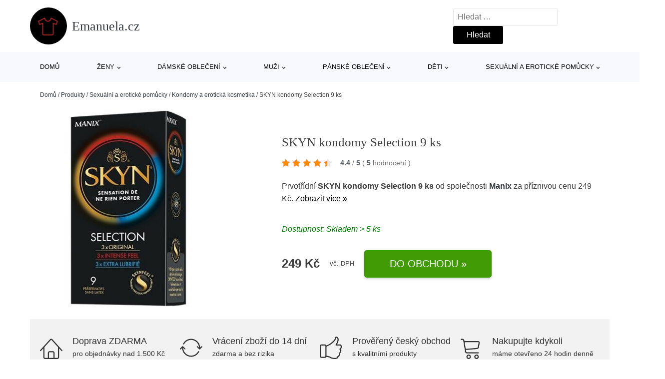

--- FILE ---
content_type: text/html; charset=UTF-8
request_url: https://www.emanuela.cz/p/skyn-kondomy-selection-9-ks/
body_size: 18359
content:
<!DOCTYPE html>
<html lang="cs" prefix="og: https://ogp.me/ns#" >
<head>
<meta charset="UTF-8">
<meta name="viewport" content="width=device-width, initial-scale=1.0">
<!-- WP_HEAD() START -->
<!-- Optimalizace pro vyhledávače podle Rank Math - https://rankmath.com/ -->
<title>SKYN kondomy Selection 9 ks | Emanuela.cz</title>
<meta name="description" content="Prohlédněte si produkt SKYN kondomy Selection 9 ks od výrobce SKYN za cenu 249 Kč."/>
<meta name="robots" content="follow, index, max-snippet:-1, max-video-preview:-1, max-image-preview:large"/>
<link rel="canonical" href="https://www.emanuela.cz/p/skyn-kondomy-selection-9-ks/" />
<meta property="og:locale" content="cs_CZ" />
<meta property="og:type" content="article" />
<meta property="og:title" content="SKYN kondomy Selection 9 ks | Emanuela.cz" />
<meta property="og:description" content="Prohlédněte si produkt SKYN kondomy Selection 9 ks od výrobce SKYN za cenu 249 Kč." />
<meta property="og:url" content="https://www.emanuela.cz/p/skyn-kondomy-selection-9-ks/" />
<meta property="og:site_name" content="Emanuela.cz" />
<meta property="og:updated_time" content="2025-02-21T04:18:57+01:00" />
<meta property="og:image" content="https://www.emanuela.cz/wp-content/uploads/2023/09/skyn-selection9-mel-normal-60192e881bb8d__bWJY.jpg" />
<meta property="og:image:secure_url" content="https://www.emanuela.cz/wp-content/uploads/2023/09/skyn-selection9-mel-normal-60192e881bb8d__bWJY.jpg" />
<meta property="og:image:width" content="350" />
<meta property="og:image:height" content="420" />
<meta property="og:image:alt" content="SKYN kondomy Selection 9 ks Manix" />
<meta property="og:image:type" content="image/jpeg" />
<meta name="twitter:card" content="summary_large_image" />
<meta name="twitter:title" content="SKYN kondomy Selection 9 ks | Emanuela.cz" />
<meta name="twitter:description" content="Prohlédněte si produkt SKYN kondomy Selection 9 ks od výrobce SKYN za cenu 249 Kč." />
<meta name="twitter:image" content="https://www.emanuela.cz/wp-content/uploads/2023/09/skyn-selection9-mel-normal-60192e881bb8d__bWJY.jpg" />
<script type="application/ld+json" class="rank-math-schema">{"@context":"https://schema.org","@graph":[{"@type":"BreadcrumbList","@id":"https://www.emanuela.cz/p/skyn-kondomy-selection-9-ks/#breadcrumb","itemListElement":[{"@type":"ListItem","position":"1","item":{"@id":"https://www.emanuela.cz","name":"Dom\u016f"}},{"@type":"ListItem","position":"2","item":{"@id":"https://www.emanuela.cz/p/","name":"Produkty"}},{"@type":"ListItem","position":"3","item":{"@id":"https://www.emanuela.cz/c/sexualni-a-eroticke-pomucky/","name":"Sexu\u00e1ln\u00ed a erotick\u00e9 pom\u016fcky"}},{"@type":"ListItem","position":"4","item":{"@id":"https://www.emanuela.cz/c/kondomy-a-eroticka-kosmetika/","name":"Kondomy a erotick\u00e1 kosmetika"}},{"@type":"ListItem","position":"5","item":{"@id":"https://www.emanuela.cz/p/skyn-kondomy-selection-9-ks/","name":"SKYN kondomy Selection 9 ks"}}]}]}</script>
<!-- /Rank Math WordPress SEO plugin -->
<link rel="alternate" type="application/rss+xml" title="Emanuela.cz &raquo; RSS komentářů pro SKYN kondomy Selection 9 ks" href="https://www.emanuela.cz/p/skyn-kondomy-selection-9-ks/feed/" />
<link rel="alternate" title="oEmbed (JSON)" type="application/json+oembed" href="https://www.emanuela.cz/wp-json/oembed/1.0/embed?url=https%3A%2F%2Fwww.emanuela.cz%2Fp%2Fskyn-kondomy-selection-9-ks%2F" />
<link rel="alternate" title="oEmbed (XML)" type="text/xml+oembed" href="https://www.emanuela.cz/wp-json/oembed/1.0/embed?url=https%3A%2F%2Fwww.emanuela.cz%2Fp%2Fskyn-kondomy-selection-9-ks%2F&#038;format=xml" />
<style id='wp-img-auto-sizes-contain-inline-css' type='text/css'>
img:is([sizes=auto i],[sizes^="auto," i]){contain-intrinsic-size:3000px 1500px}
/*# sourceURL=wp-img-auto-sizes-contain-inline-css */
</style>
<style id='classic-theme-styles-inline-css' type='text/css'>
/*! This file is auto-generated */
.wp-block-button__link{color:#fff;background-color:#32373c;border-radius:9999px;box-shadow:none;text-decoration:none;padding:calc(.667em + 2px) calc(1.333em + 2px);font-size:1.125em}.wp-block-file__button{background:#32373c;color:#fff;text-decoration:none}
/*# sourceURL=/wp-includes/css/classic-themes.min.css */
</style>
<link rel='stylesheet' id='kk-star-ratings-css' href='//www.emanuela.cz/wp-content/cache/wpfc-minified/4rmy85m/g18kl.css' type='text/css' media='all' />
<style id='kk-star-ratings-inline-css' type='text/css'>
.kk-star-ratings .kksr-stars .kksr-star {
margin-right: 5px;
}
[dir="rtl"] .kk-star-ratings .kksr-stars .kksr-star {
margin-left: 5px;
margin-right: 0;
}
/*# sourceURL=kk-star-ratings-inline-css */
</style>
<link rel='stylesheet' id='oxygen-css' href='//www.emanuela.cz/wp-content/cache/wpfc-minified/21ilwui9/g18kl.css' type='text/css' media='all' />
<script type="text/javascript" src="https://www.emanuela.cz/wp-includes/js/jquery/jquery.min.js?ver=3.7.1" id="jquery-core-js"></script>
<script type="text/javascript" id="search-filter-plugin-build-js-extra">
/* <![CDATA[ */
var SF_LDATA = {"ajax_url":"https://www.emanuela.cz/wp-admin/admin-ajax.php","home_url":"https://www.emanuela.cz/","extensions":[]};
//# sourceURL=search-filter-plugin-build-js-extra
/* ]]> */
</script>
<script type="text/javascript" src="https://www.emanuela.cz/wp-content/plugins/search-filter-pro/public/assets/js/search-filter-build.min.js?ver=2.5.21" id="search-filter-plugin-build-js"></script>
<link rel="https://api.w.org/" href="https://www.emanuela.cz/wp-json/" /><link rel="alternate" title="JSON" type="application/json" href="https://www.emanuela.cz/wp-json/wp/v2/products/607943" /><link rel="EditURI" type="application/rsd+xml" title="RSD" href="https://www.emanuela.cz/xmlrpc.php?rsd" />
<meta name="generator" content="WordPress 6.9" />
<link rel='shortlink' href='https://www.emanuela.cz/?p=607943' />
<script type="application/ld+json">{
"@context" : "https://schema.org",
"@type" : "Product",
"name" : "SKYN kondomy Selection 9 ks",
"image" : "https://www.emanuela.cz/wp-content/uploads/2023/09/skyn-selection9-mel-normal-60192e881bb8d__bWJY.jpg",
"description" : "Kondomy SKYN&reg; Premium Polyisoprene Lubricated Condom jsou vyrobeny z materi&aacute;lu SKYNFEEL&reg;, nelatexov&eacute;ho materi&aacute;lu, kter&yacute; je měkk&yacute; a přirozen&yacute; a poskytuje mimoř&aacute;dnou citlivost. Tyto kondomy se snadno natahuj&iacute; a přizpůsobuj&iacute; va&scaron;emu tvaru, takže se pohodlně použ&iacute;vaj&iacute;. Neobsahuj&iacute; proteiny z př&iacute;rodn&iacute;ho kaučuku, takže jsou vhodnou volbou pro lidi se zn&aacute;mou nebo suspektn&iacute; alergi&iacute; na latex.&amp;#13;
Nomin&aacute;ln&iacute; &scaron;&iacute;řka 53 mm, celkov&aacute; d&eacute;lka 18 cm.&amp;#13;
&nbsp;",
"ean": "",
"gtin8": "3532281659501",
"sku": "3532281659501",
"brand" : {
"@type" : "Brand",
"name" : "Manix"
},
"review": {
"@type": "Review",
"reviewRating": {
"@type": "Rating",
"ratingValue": "4.4",
"bestRating": "5"
},
"author": {
"@type": "Person",
"name": ""
}
},
"offers" : {
"@type" : "Offer",
"price" : "249",
"priceCurrency": "CZK",
"url" : "https://www.emanuela.cz/p/skyn-kondomy-selection-9-ks/",
"itemCondition": "https://schema.org/NewCondition",
"availability": "https://schema.org/InStock"
},
"aggregateRating": {
"@type": "AggregateRating",
"ratingValue": "4.4",
"bestRating": "5",
"ratingCount": "5"
}
}</script><!-- Global site tag (gtag.js) - Google Analytics -->
<script async src="https://www.googletagmanager.com/gtag/js?id=G-4F3Z7QZGZX"></script>
<script>
window.dataLayer = window.dataLayer || [];
function gtag(){dataLayer.push(arguments);}
gtag('js', new Date());
gtag('config', '');
</script>
<link rel="icon" href="https://www.emanuela.cz/wp-content/uploads/2021/10/favicon-150x150.png" sizes="32x32" />
<link rel="icon" href="https://www.emanuela.cz/wp-content/uploads/2021/10/favicon.png" sizes="192x192" />
<link rel="apple-touch-icon" href="https://www.emanuela.cz/wp-content/uploads/2021/10/favicon.png" />
<meta name="msapplication-TileImage" content="https://www.emanuela.cz/wp-content/uploads/2021/10/favicon.png" />
<link rel='stylesheet' id='oxygen-cache-182422-css' href='//www.emanuela.cz/wp-content/cache/wpfc-minified/868a47dq/g18kl.css' type='text/css' media='all' />
<link rel='stylesheet' id='oxygen-cache-182421-css' href='//www.emanuela.cz/wp-content/cache/wpfc-minified/1n0kcss8/5uk92.css' type='text/css' media='all' />
<link rel='stylesheet' id='oxygen-universal-styles-css' href='//www.emanuela.cz/wp-content/cache/wpfc-minified/mmkjpxbd/g18kl.css' type='text/css' media='all' />
<!-- END OF WP_HEAD() -->
<style id='global-styles-inline-css' type='text/css'>
:root{--wp--preset--aspect-ratio--square: 1;--wp--preset--aspect-ratio--4-3: 4/3;--wp--preset--aspect-ratio--3-4: 3/4;--wp--preset--aspect-ratio--3-2: 3/2;--wp--preset--aspect-ratio--2-3: 2/3;--wp--preset--aspect-ratio--16-9: 16/9;--wp--preset--aspect-ratio--9-16: 9/16;--wp--preset--color--black: #000000;--wp--preset--color--cyan-bluish-gray: #abb8c3;--wp--preset--color--white: #ffffff;--wp--preset--color--pale-pink: #f78da7;--wp--preset--color--vivid-red: #cf2e2e;--wp--preset--color--luminous-vivid-orange: #ff6900;--wp--preset--color--luminous-vivid-amber: #fcb900;--wp--preset--color--light-green-cyan: #7bdcb5;--wp--preset--color--vivid-green-cyan: #00d084;--wp--preset--color--pale-cyan-blue: #8ed1fc;--wp--preset--color--vivid-cyan-blue: #0693e3;--wp--preset--color--vivid-purple: #9b51e0;--wp--preset--gradient--vivid-cyan-blue-to-vivid-purple: linear-gradient(135deg,rgb(6,147,227) 0%,rgb(155,81,224) 100%);--wp--preset--gradient--light-green-cyan-to-vivid-green-cyan: linear-gradient(135deg,rgb(122,220,180) 0%,rgb(0,208,130) 100%);--wp--preset--gradient--luminous-vivid-amber-to-luminous-vivid-orange: linear-gradient(135deg,rgb(252,185,0) 0%,rgb(255,105,0) 100%);--wp--preset--gradient--luminous-vivid-orange-to-vivid-red: linear-gradient(135deg,rgb(255,105,0) 0%,rgb(207,46,46) 100%);--wp--preset--gradient--very-light-gray-to-cyan-bluish-gray: linear-gradient(135deg,rgb(238,238,238) 0%,rgb(169,184,195) 100%);--wp--preset--gradient--cool-to-warm-spectrum: linear-gradient(135deg,rgb(74,234,220) 0%,rgb(151,120,209) 20%,rgb(207,42,186) 40%,rgb(238,44,130) 60%,rgb(251,105,98) 80%,rgb(254,248,76) 100%);--wp--preset--gradient--blush-light-purple: linear-gradient(135deg,rgb(255,206,236) 0%,rgb(152,150,240) 100%);--wp--preset--gradient--blush-bordeaux: linear-gradient(135deg,rgb(254,205,165) 0%,rgb(254,45,45) 50%,rgb(107,0,62) 100%);--wp--preset--gradient--luminous-dusk: linear-gradient(135deg,rgb(255,203,112) 0%,rgb(199,81,192) 50%,rgb(65,88,208) 100%);--wp--preset--gradient--pale-ocean: linear-gradient(135deg,rgb(255,245,203) 0%,rgb(182,227,212) 50%,rgb(51,167,181) 100%);--wp--preset--gradient--electric-grass: linear-gradient(135deg,rgb(202,248,128) 0%,rgb(113,206,126) 100%);--wp--preset--gradient--midnight: linear-gradient(135deg,rgb(2,3,129) 0%,rgb(40,116,252) 100%);--wp--preset--font-size--small: 13px;--wp--preset--font-size--medium: 20px;--wp--preset--font-size--large: 36px;--wp--preset--font-size--x-large: 42px;--wp--preset--spacing--20: 0.44rem;--wp--preset--spacing--30: 0.67rem;--wp--preset--spacing--40: 1rem;--wp--preset--spacing--50: 1.5rem;--wp--preset--spacing--60: 2.25rem;--wp--preset--spacing--70: 3.38rem;--wp--preset--spacing--80: 5.06rem;--wp--preset--shadow--natural: 6px 6px 9px rgba(0, 0, 0, 0.2);--wp--preset--shadow--deep: 12px 12px 50px rgba(0, 0, 0, 0.4);--wp--preset--shadow--sharp: 6px 6px 0px rgba(0, 0, 0, 0.2);--wp--preset--shadow--outlined: 6px 6px 0px -3px rgb(255, 255, 255), 6px 6px rgb(0, 0, 0);--wp--preset--shadow--crisp: 6px 6px 0px rgb(0, 0, 0);}:where(.is-layout-flex){gap: 0.5em;}:where(.is-layout-grid){gap: 0.5em;}body .is-layout-flex{display: flex;}.is-layout-flex{flex-wrap: wrap;align-items: center;}.is-layout-flex > :is(*, div){margin: 0;}body .is-layout-grid{display: grid;}.is-layout-grid > :is(*, div){margin: 0;}:where(.wp-block-columns.is-layout-flex){gap: 2em;}:where(.wp-block-columns.is-layout-grid){gap: 2em;}:where(.wp-block-post-template.is-layout-flex){gap: 1.25em;}:where(.wp-block-post-template.is-layout-grid){gap: 1.25em;}.has-black-color{color: var(--wp--preset--color--black) !important;}.has-cyan-bluish-gray-color{color: var(--wp--preset--color--cyan-bluish-gray) !important;}.has-white-color{color: var(--wp--preset--color--white) !important;}.has-pale-pink-color{color: var(--wp--preset--color--pale-pink) !important;}.has-vivid-red-color{color: var(--wp--preset--color--vivid-red) !important;}.has-luminous-vivid-orange-color{color: var(--wp--preset--color--luminous-vivid-orange) !important;}.has-luminous-vivid-amber-color{color: var(--wp--preset--color--luminous-vivid-amber) !important;}.has-light-green-cyan-color{color: var(--wp--preset--color--light-green-cyan) !important;}.has-vivid-green-cyan-color{color: var(--wp--preset--color--vivid-green-cyan) !important;}.has-pale-cyan-blue-color{color: var(--wp--preset--color--pale-cyan-blue) !important;}.has-vivid-cyan-blue-color{color: var(--wp--preset--color--vivid-cyan-blue) !important;}.has-vivid-purple-color{color: var(--wp--preset--color--vivid-purple) !important;}.has-black-background-color{background-color: var(--wp--preset--color--black) !important;}.has-cyan-bluish-gray-background-color{background-color: var(--wp--preset--color--cyan-bluish-gray) !important;}.has-white-background-color{background-color: var(--wp--preset--color--white) !important;}.has-pale-pink-background-color{background-color: var(--wp--preset--color--pale-pink) !important;}.has-vivid-red-background-color{background-color: var(--wp--preset--color--vivid-red) !important;}.has-luminous-vivid-orange-background-color{background-color: var(--wp--preset--color--luminous-vivid-orange) !important;}.has-luminous-vivid-amber-background-color{background-color: var(--wp--preset--color--luminous-vivid-amber) !important;}.has-light-green-cyan-background-color{background-color: var(--wp--preset--color--light-green-cyan) !important;}.has-vivid-green-cyan-background-color{background-color: var(--wp--preset--color--vivid-green-cyan) !important;}.has-pale-cyan-blue-background-color{background-color: var(--wp--preset--color--pale-cyan-blue) !important;}.has-vivid-cyan-blue-background-color{background-color: var(--wp--preset--color--vivid-cyan-blue) !important;}.has-vivid-purple-background-color{background-color: var(--wp--preset--color--vivid-purple) !important;}.has-black-border-color{border-color: var(--wp--preset--color--black) !important;}.has-cyan-bluish-gray-border-color{border-color: var(--wp--preset--color--cyan-bluish-gray) !important;}.has-white-border-color{border-color: var(--wp--preset--color--white) !important;}.has-pale-pink-border-color{border-color: var(--wp--preset--color--pale-pink) !important;}.has-vivid-red-border-color{border-color: var(--wp--preset--color--vivid-red) !important;}.has-luminous-vivid-orange-border-color{border-color: var(--wp--preset--color--luminous-vivid-orange) !important;}.has-luminous-vivid-amber-border-color{border-color: var(--wp--preset--color--luminous-vivid-amber) !important;}.has-light-green-cyan-border-color{border-color: var(--wp--preset--color--light-green-cyan) !important;}.has-vivid-green-cyan-border-color{border-color: var(--wp--preset--color--vivid-green-cyan) !important;}.has-pale-cyan-blue-border-color{border-color: var(--wp--preset--color--pale-cyan-blue) !important;}.has-vivid-cyan-blue-border-color{border-color: var(--wp--preset--color--vivid-cyan-blue) !important;}.has-vivid-purple-border-color{border-color: var(--wp--preset--color--vivid-purple) !important;}.has-vivid-cyan-blue-to-vivid-purple-gradient-background{background: var(--wp--preset--gradient--vivid-cyan-blue-to-vivid-purple) !important;}.has-light-green-cyan-to-vivid-green-cyan-gradient-background{background: var(--wp--preset--gradient--light-green-cyan-to-vivid-green-cyan) !important;}.has-luminous-vivid-amber-to-luminous-vivid-orange-gradient-background{background: var(--wp--preset--gradient--luminous-vivid-amber-to-luminous-vivid-orange) !important;}.has-luminous-vivid-orange-to-vivid-red-gradient-background{background: var(--wp--preset--gradient--luminous-vivid-orange-to-vivid-red) !important;}.has-very-light-gray-to-cyan-bluish-gray-gradient-background{background: var(--wp--preset--gradient--very-light-gray-to-cyan-bluish-gray) !important;}.has-cool-to-warm-spectrum-gradient-background{background: var(--wp--preset--gradient--cool-to-warm-spectrum) !important;}.has-blush-light-purple-gradient-background{background: var(--wp--preset--gradient--blush-light-purple) !important;}.has-blush-bordeaux-gradient-background{background: var(--wp--preset--gradient--blush-bordeaux) !important;}.has-luminous-dusk-gradient-background{background: var(--wp--preset--gradient--luminous-dusk) !important;}.has-pale-ocean-gradient-background{background: var(--wp--preset--gradient--pale-ocean) !important;}.has-electric-grass-gradient-background{background: var(--wp--preset--gradient--electric-grass) !important;}.has-midnight-gradient-background{background: var(--wp--preset--gradient--midnight) !important;}.has-small-font-size{font-size: var(--wp--preset--font-size--small) !important;}.has-medium-font-size{font-size: var(--wp--preset--font-size--medium) !important;}.has-large-font-size{font-size: var(--wp--preset--font-size--large) !important;}.has-x-large-font-size{font-size: var(--wp--preset--font-size--x-large) !important;}
/*# sourceURL=global-styles-inline-css */
</style>
</head>
<body class="wp-singular products-template-default single single-products postid-607943 wp-theme-oxygen-is-not-a-theme  wp-embed-responsive oxygen-body" >
<header id="_header-1-25" class="oxy-header-wrapper oxy-overlay-header oxy-header" ><div id="logo-header-row" class="oxy-header-row" ><div class="oxy-header-container"><div id="_header_left-3-25" class="oxy-header-left" ><a id="link-78-25" class="ct-link" href="/" target="_self"  ><div id="fancy_icon-86-25" class="ct-fancy-icon" ><svg id="svg-fancy_icon-86-25"><use xlink:href="#Lineariconsicon-shirt"></use></svg></div><span id="shortcode-79-25" class="ct-shortcode logo-top" >Emanuela.cz</span></a></div><div id="_header_center-4-25" class="oxy-header-center" ></div><div id="_header_right-5-25" class="oxy-header-right" >
<div id="_search_form-17-25" class="oxy-search-form" >
<form role="search" method="get" class="search-form" action="https://www.emanuela.cz/">
<label>
<span class="screen-reader-text">Vyhledávání</span>
<input type="search" class="search-field" placeholder="Hledat &hellip;" value="" name="s" />
</label>
<input type="submit" class="search-submit" value="Hledat" />
</form>                </div>
<nav id="_nav_menu-53-25" class="oxy-nav-menu oxy-nav-menu-dropdowns oxy-nav-menu-dropdown-arrow" ><div class='oxy-menu-toggle'><div class='oxy-nav-menu-hamburger-wrap'><div class='oxy-nav-menu-hamburger'><div class='oxy-nav-menu-hamburger-line'></div><div class='oxy-nav-menu-hamburger-line'></div><div class='oxy-nav-menu-hamburger-line'></div></div></div></div><div class="menu-hlavni-menu-container"><ul id="menu-hlavni-menu" class="oxy-nav-menu-list"><li id="menu-item-243564" class="menu-item menu-item-type-custom menu-item-object-custom menu-item-243564"><a href="/">Domů</a></li>
<li id="menu-item-349097" class="menu-item menu-item-type-taxonomy menu-item-object-product_category menu-item-has-children menu-item-349097"><a href="https://www.emanuela.cz/c/zeny/">Ženy</a>
<ul class="sub-menu">
<li id="menu-item-349101" class="menu-item menu-item-type-taxonomy menu-item-object-product_category menu-item-349101"><a href="https://www.emanuela.cz/c/boty/">Boty</a></li>
<li id="menu-item-349130" class="menu-item menu-item-type-taxonomy menu-item-object-product_category menu-item-349130"><a href="https://www.emanuela.cz/c/doplnky/">Doplňky</a></li>
<li id="menu-item-349234" class="menu-item menu-item-type-taxonomy menu-item-object-product_category menu-item-349234"><a href="https://www.emanuela.cz/c/premium/">Premium</a></li>
</ul>
</li>
<li id="menu-item-349098" class="menu-item menu-item-type-taxonomy menu-item-object-product_category menu-item-has-children menu-item-349098"><a href="https://www.emanuela.cz/c/obleceni/">Dámské oblečení</a>
<ul class="sub-menu">
<li id="menu-item-349099" class="menu-item menu-item-type-taxonomy menu-item-object-product_category menu-item-349099"><a href="https://www.emanuela.cz/c/moda-pro-plnostihle/">Móda pro plnoštíhlé</a></li>
<li id="menu-item-349279" class="menu-item menu-item-type-taxonomy menu-item-object-product_category menu-item-349279"><a href="https://www.emanuela.cz/c/tricka-topy/">Trička &amp; topy</a></li>
<li id="menu-item-349266" class="menu-item menu-item-type-taxonomy menu-item-object-product_category menu-item-349266"><a href="https://www.emanuela.cz/c/saty-obleceni/">Šaty</a></li>
<li id="menu-item-349100" class="menu-item menu-item-type-taxonomy menu-item-object-product_category menu-item-349100"><a href="https://www.emanuela.cz/c/udrzitelnost/">Udržitelnost</a></li>
<li id="menu-item-349277" class="menu-item menu-item-type-taxonomy menu-item-object-product_category menu-item-349277"><a href="https://www.emanuela.cz/c/svetry-pletene-odevy-obleceni/">Svetry &amp; pletené oděvy</a></li>
<li id="menu-item-349146" class="menu-item menu-item-type-taxonomy menu-item-object-product_category menu-item-349146"><a href="https://www.emanuela.cz/c/dziny/">Džíny</a></li>
<li id="menu-item-349156" class="menu-item menu-item-type-taxonomy menu-item-object-product_category menu-item-349156"><a href="https://www.emanuela.cz/c/kalhoty-obleceni/">Kalhoty</a></li>
<li id="menu-item-349267" class="menu-item menu-item-type-taxonomy menu-item-object-product_category menu-item-349267"><a href="https://www.emanuela.cz/c/spodni-pradlo/">Spodní prádlo</a></li>
<li id="menu-item-349197" class="menu-item menu-item-type-taxonomy menu-item-object-product_category menu-item-349197"><a href="https://www.emanuela.cz/c/prilezitosti/">Příležitosti</a></li>
<li id="menu-item-349137" class="menu-item menu-item-type-taxonomy menu-item-object-product_category menu-item-349137"><a href="https://www.emanuela.cz/c/bundy/">Bundy</a></li>
<li id="menu-item-349182" class="menu-item menu-item-type-taxonomy menu-item-object-product_category menu-item-349182"><a href="https://www.emanuela.cz/c/mikiny-obleceni/">Mikiny</a></li>
<li id="menu-item-349257" class="menu-item menu-item-type-taxonomy menu-item-object-product_category menu-item-349257"><a href="https://www.emanuela.cz/c/plavky/">Plavky</a></li>
<li id="menu-item-349244" class="menu-item menu-item-type-taxonomy menu-item-object-product_category menu-item-349244"><a href="https://www.emanuela.cz/c/kabaty/">Kabáty</a></li>
<li id="menu-item-349151" class="menu-item menu-item-type-taxonomy menu-item-object-product_category menu-item-349151"><a href="https://www.emanuela.cz/c/exkluzivne/">Exkluzivně</a></li>
</ul>
</li>
<li id="menu-item-349102" class="menu-item menu-item-type-taxonomy menu-item-object-product_category menu-item-has-children menu-item-349102"><a href="https://www.emanuela.cz/c/muzi/">Muži</a>
<ul class="sub-menu">
<li id="menu-item-349111" class="menu-item menu-item-type-taxonomy menu-item-object-product_category menu-item-349111"><a href="https://www.emanuela.cz/c/boty-muzi/">Boty</a></li>
<li id="menu-item-349236" class="menu-item menu-item-type-taxonomy menu-item-object-product_category menu-item-349236"><a href="https://www.emanuela.cz/c/sport-teenageri-140-176/">Sport</a></li>
<li id="menu-item-349133" class="menu-item menu-item-type-taxonomy menu-item-object-product_category menu-item-349133"><a href="https://www.emanuela.cz/c/doplnky-muzi/">Doplňky</a></li>
<li id="menu-item-349235" class="menu-item menu-item-type-taxonomy menu-item-object-product_category menu-item-349235"><a href="https://www.emanuela.cz/c/premium-muzi/">Premium</a></li>
</ul>
</li>
<li id="menu-item-349103" class="menu-item menu-item-type-taxonomy menu-item-object-product_category menu-item-has-children menu-item-349103"><a href="https://www.emanuela.cz/c/obleceni-muzi/">Pánské oblečení</a>
<ul class="sub-menu">
<li id="menu-item-349209" class="menu-item menu-item-type-taxonomy menu-item-object-product_category menu-item-349209"><a href="https://www.emanuela.cz/c/tricka-obleceni-muzi/">Trička</a></li>
<li id="menu-item-349188" class="menu-item menu-item-type-taxonomy menu-item-object-product_category menu-item-349188"><a href="https://www.emanuela.cz/c/nadmerne-velikosti/">Nadměrné velikosti</a></li>
<li id="menu-item-349231" class="menu-item menu-item-type-taxonomy menu-item-object-product_category menu-item-349231"><a href="https://www.emanuela.cz/c/udrzitelnost-obleceni-muzi/">Udržitelnost</a></li>
<li id="menu-item-349178" class="menu-item menu-item-type-taxonomy menu-item-object-product_category menu-item-349178"><a href="https://www.emanuela.cz/c/mikiny/">Mikiny</a></li>
<li id="menu-item-349168" class="menu-item menu-item-type-taxonomy menu-item-object-product_category menu-item-349168"><a href="https://www.emanuela.cz/c/kalhoty-obleceni-muzi/">Kalhoty</a></li>
<li id="menu-item-349136" class="menu-item menu-item-type-taxonomy menu-item-object-product_category menu-item-349136"><a href="https://www.emanuela.cz/c/bundy-obleceni-muzi/">Bundy</a></li>
<li id="menu-item-349199" class="menu-item menu-item-type-taxonomy menu-item-object-product_category menu-item-349199"><a href="https://www.emanuela.cz/c/svetry/">Svetry</a></li>
<li id="menu-item-349172" class="menu-item menu-item-type-taxonomy menu-item-object-product_category menu-item-349172"><a href="https://www.emanuela.cz/c/kosile/">Košile</a></li>
<li id="menu-item-349144" class="menu-item menu-item-type-taxonomy menu-item-object-product_category menu-item-349144"><a href="https://www.emanuela.cz/c/dziny-obleceni-muzi/">Džíny</a></li>
<li id="menu-item-349196" class="menu-item menu-item-type-taxonomy menu-item-object-product_category menu-item-349196"><a href="https://www.emanuela.cz/c/prilezitosti-obleceni-muzi/">Příležitosti</a></li>
<li id="menu-item-349152" class="menu-item menu-item-type-taxonomy menu-item-object-product_category menu-item-349152"><a href="https://www.emanuela.cz/c/exkluzivne-obleceni-muzi/">Exkluzivně</a></li>
<li id="menu-item-349189" class="menu-item menu-item-type-taxonomy menu-item-object-product_category menu-item-349189"><a href="https://www.emanuela.cz/c/pradlo-obleceni-muzi/">Prádlo</a></li>
</ul>
</li>
<li id="menu-item-349104" class="menu-item menu-item-type-taxonomy menu-item-object-product_category menu-item-has-children menu-item-349104"><a href="https://www.emanuela.cz/c/deti/">Děti</a>
<ul class="sub-menu">
<li id="menu-item-349105" class="menu-item menu-item-type-taxonomy menu-item-object-product_category menu-item-349105"><a href="https://www.emanuela.cz/c/chlapci/">Chlapci</a></li>
<li id="menu-item-349106" class="menu-item menu-item-type-taxonomy menu-item-object-product_category menu-item-349106"><a href="https://www.emanuela.cz/c/divky/">Dívky</a></li>
<li id="menu-item-349123" class="menu-item menu-item-type-taxonomy menu-item-object-product_category menu-item-349123"><a href="https://www.emanuela.cz/c/miminka/">Miminka</a></li>
</ul>
</li>
<li id="menu-item-524330" class="menu-item menu-item-type-taxonomy menu-item-object-product_category current-products-ancestor current-menu-parent current-products-parent menu-item-has-children menu-item-524330"><a href="https://www.emanuela.cz/c/sexualni-a-eroticke-pomucky/">Sexuální a erotické pomůcky</a>
<ul class="sub-menu">
<li id="menu-item-524337" class="menu-item menu-item-type-taxonomy menu-item-object-product_category menu-item-524337"><a href="https://www.emanuela.cz/c/eroticke-obleceni-a-pradlo/">Erotické oblečení a prádlo</a></li>
<li id="menu-item-524333" class="menu-item menu-item-type-taxonomy menu-item-object-product_category menu-item-524333"><a href="https://www.emanuela.cz/c/vibratory-a-dilda/">Vibrátory a dilda</a></li>
<li id="menu-item-524335" class="menu-item menu-item-type-taxonomy menu-item-object-product_category current-products-ancestor current-menu-parent current-products-parent menu-item-524335"><a href="https://www.emanuela.cz/c/kondomy-a-eroticka-kosmetika/">Kondomy a erotická kosmetika</a></li>
<li id="menu-item-524332" class="menu-item menu-item-type-taxonomy menu-item-object-product_category menu-item-524332"><a href="https://www.emanuela.cz/c/bdsm-a-fetis-sexualni-a-eroticke-pomucky/">BDSM a fetiš</a></li>
<li id="menu-item-524334" class="menu-item menu-item-type-taxonomy menu-item-object-product_category menu-item-524334"><a href="https://www.emanuela.cz/c/umele-vaginy-oraly-analy-masturbatory/">Umělé vaginy, orály, anály, masturbátory</a></li>
<li id="menu-item-524336" class="menu-item menu-item-type-taxonomy menu-item-object-product_category menu-item-524336"><a href="https://www.emanuela.cz/c/analni-hracky-koliky-kulicky/">Anální hračky, kolíky, kuličky</a></li>
<li id="menu-item-524338" class="menu-item menu-item-type-taxonomy menu-item-object-product_category menu-item-524338"><a href="https://www.emanuela.cz/c/navleky-nastavce-a-krouzky-na-penis/">Návleky, nástavce a kroužky na penis</a></li>
<li id="menu-item-524339" class="menu-item menu-item-type-taxonomy menu-item-object-product_category menu-item-524339"><a href="https://www.emanuela.cz/c/vakuove-pumpy/">Vakuové pumpy</a></li>
<li id="menu-item-524340" class="menu-item menu-item-type-taxonomy menu-item-object-product_category menu-item-524340"><a href="https://www.emanuela.cz/c/venusiny-kulicky-a-vibracni-vajicka/">Venušiny kuličky a vibrační vajíčka</a></li>
<li id="menu-item-524341" class="menu-item menu-item-type-taxonomy menu-item-object-product_category menu-item-524341"><a href="https://www.emanuela.cz/c/eroticke-hry-a-hracky/">Erotické hry a hračky</a></li>
</ul>
</li>
</ul></div></nav></div></div></div><div id="nav-header-row" class="oxy-header-row" ><div class="oxy-header-container"><div id="_header_left-12-25" class="oxy-header-left" ></div><div id="_header_center-13-25" class="oxy-header-center" ><nav id="_nav_menu-15-25" class="oxy-nav-menu oxy-nav-menu-dropdowns oxy-nav-menu-dropdown-arrow" ><div class='oxy-menu-toggle'><div class='oxy-nav-menu-hamburger-wrap'><div class='oxy-nav-menu-hamburger'><div class='oxy-nav-menu-hamburger-line'></div><div class='oxy-nav-menu-hamburger-line'></div><div class='oxy-nav-menu-hamburger-line'></div></div></div></div><div class="menu-hlavni-menu-container"><ul id="menu-hlavni-menu-1" class="oxy-nav-menu-list"><li class="menu-item menu-item-type-custom menu-item-object-custom menu-item-243564"><a href="/">Domů</a></li>
<li class="menu-item menu-item-type-taxonomy menu-item-object-product_category menu-item-has-children menu-item-349097"><a href="https://www.emanuela.cz/c/zeny/">Ženy</a>
<ul class="sub-menu">
<li class="menu-item menu-item-type-taxonomy menu-item-object-product_category menu-item-349101"><a href="https://www.emanuela.cz/c/boty/">Boty</a></li>
<li class="menu-item menu-item-type-taxonomy menu-item-object-product_category menu-item-349130"><a href="https://www.emanuela.cz/c/doplnky/">Doplňky</a></li>
<li class="menu-item menu-item-type-taxonomy menu-item-object-product_category menu-item-349234"><a href="https://www.emanuela.cz/c/premium/">Premium</a></li>
</ul>
</li>
<li class="menu-item menu-item-type-taxonomy menu-item-object-product_category menu-item-has-children menu-item-349098"><a href="https://www.emanuela.cz/c/obleceni/">Dámské oblečení</a>
<ul class="sub-menu">
<li class="menu-item menu-item-type-taxonomy menu-item-object-product_category menu-item-349099"><a href="https://www.emanuela.cz/c/moda-pro-plnostihle/">Móda pro plnoštíhlé</a></li>
<li class="menu-item menu-item-type-taxonomy menu-item-object-product_category menu-item-349279"><a href="https://www.emanuela.cz/c/tricka-topy/">Trička &amp; topy</a></li>
<li class="menu-item menu-item-type-taxonomy menu-item-object-product_category menu-item-349266"><a href="https://www.emanuela.cz/c/saty-obleceni/">Šaty</a></li>
<li class="menu-item menu-item-type-taxonomy menu-item-object-product_category menu-item-349100"><a href="https://www.emanuela.cz/c/udrzitelnost/">Udržitelnost</a></li>
<li class="menu-item menu-item-type-taxonomy menu-item-object-product_category menu-item-349277"><a href="https://www.emanuela.cz/c/svetry-pletene-odevy-obleceni/">Svetry &amp; pletené oděvy</a></li>
<li class="menu-item menu-item-type-taxonomy menu-item-object-product_category menu-item-349146"><a href="https://www.emanuela.cz/c/dziny/">Džíny</a></li>
<li class="menu-item menu-item-type-taxonomy menu-item-object-product_category menu-item-349156"><a href="https://www.emanuela.cz/c/kalhoty-obleceni/">Kalhoty</a></li>
<li class="menu-item menu-item-type-taxonomy menu-item-object-product_category menu-item-349267"><a href="https://www.emanuela.cz/c/spodni-pradlo/">Spodní prádlo</a></li>
<li class="menu-item menu-item-type-taxonomy menu-item-object-product_category menu-item-349197"><a href="https://www.emanuela.cz/c/prilezitosti/">Příležitosti</a></li>
<li class="menu-item menu-item-type-taxonomy menu-item-object-product_category menu-item-349137"><a href="https://www.emanuela.cz/c/bundy/">Bundy</a></li>
<li class="menu-item menu-item-type-taxonomy menu-item-object-product_category menu-item-349182"><a href="https://www.emanuela.cz/c/mikiny-obleceni/">Mikiny</a></li>
<li class="menu-item menu-item-type-taxonomy menu-item-object-product_category menu-item-349257"><a href="https://www.emanuela.cz/c/plavky/">Plavky</a></li>
<li class="menu-item menu-item-type-taxonomy menu-item-object-product_category menu-item-349244"><a href="https://www.emanuela.cz/c/kabaty/">Kabáty</a></li>
<li class="menu-item menu-item-type-taxonomy menu-item-object-product_category menu-item-349151"><a href="https://www.emanuela.cz/c/exkluzivne/">Exkluzivně</a></li>
</ul>
</li>
<li class="menu-item menu-item-type-taxonomy menu-item-object-product_category menu-item-has-children menu-item-349102"><a href="https://www.emanuela.cz/c/muzi/">Muži</a>
<ul class="sub-menu">
<li class="menu-item menu-item-type-taxonomy menu-item-object-product_category menu-item-349111"><a href="https://www.emanuela.cz/c/boty-muzi/">Boty</a></li>
<li class="menu-item menu-item-type-taxonomy menu-item-object-product_category menu-item-349236"><a href="https://www.emanuela.cz/c/sport-teenageri-140-176/">Sport</a></li>
<li class="menu-item menu-item-type-taxonomy menu-item-object-product_category menu-item-349133"><a href="https://www.emanuela.cz/c/doplnky-muzi/">Doplňky</a></li>
<li class="menu-item menu-item-type-taxonomy menu-item-object-product_category menu-item-349235"><a href="https://www.emanuela.cz/c/premium-muzi/">Premium</a></li>
</ul>
</li>
<li class="menu-item menu-item-type-taxonomy menu-item-object-product_category menu-item-has-children menu-item-349103"><a href="https://www.emanuela.cz/c/obleceni-muzi/">Pánské oblečení</a>
<ul class="sub-menu">
<li class="menu-item menu-item-type-taxonomy menu-item-object-product_category menu-item-349209"><a href="https://www.emanuela.cz/c/tricka-obleceni-muzi/">Trička</a></li>
<li class="menu-item menu-item-type-taxonomy menu-item-object-product_category menu-item-349188"><a href="https://www.emanuela.cz/c/nadmerne-velikosti/">Nadměrné velikosti</a></li>
<li class="menu-item menu-item-type-taxonomy menu-item-object-product_category menu-item-349231"><a href="https://www.emanuela.cz/c/udrzitelnost-obleceni-muzi/">Udržitelnost</a></li>
<li class="menu-item menu-item-type-taxonomy menu-item-object-product_category menu-item-349178"><a href="https://www.emanuela.cz/c/mikiny/">Mikiny</a></li>
<li class="menu-item menu-item-type-taxonomy menu-item-object-product_category menu-item-349168"><a href="https://www.emanuela.cz/c/kalhoty-obleceni-muzi/">Kalhoty</a></li>
<li class="menu-item menu-item-type-taxonomy menu-item-object-product_category menu-item-349136"><a href="https://www.emanuela.cz/c/bundy-obleceni-muzi/">Bundy</a></li>
<li class="menu-item menu-item-type-taxonomy menu-item-object-product_category menu-item-349199"><a href="https://www.emanuela.cz/c/svetry/">Svetry</a></li>
<li class="menu-item menu-item-type-taxonomy menu-item-object-product_category menu-item-349172"><a href="https://www.emanuela.cz/c/kosile/">Košile</a></li>
<li class="menu-item menu-item-type-taxonomy menu-item-object-product_category menu-item-349144"><a href="https://www.emanuela.cz/c/dziny-obleceni-muzi/">Džíny</a></li>
<li class="menu-item menu-item-type-taxonomy menu-item-object-product_category menu-item-349196"><a href="https://www.emanuela.cz/c/prilezitosti-obleceni-muzi/">Příležitosti</a></li>
<li class="menu-item menu-item-type-taxonomy menu-item-object-product_category menu-item-349152"><a href="https://www.emanuela.cz/c/exkluzivne-obleceni-muzi/">Exkluzivně</a></li>
<li class="menu-item menu-item-type-taxonomy menu-item-object-product_category menu-item-349189"><a href="https://www.emanuela.cz/c/pradlo-obleceni-muzi/">Prádlo</a></li>
</ul>
</li>
<li class="menu-item menu-item-type-taxonomy menu-item-object-product_category menu-item-has-children menu-item-349104"><a href="https://www.emanuela.cz/c/deti/">Děti</a>
<ul class="sub-menu">
<li class="menu-item menu-item-type-taxonomy menu-item-object-product_category menu-item-349105"><a href="https://www.emanuela.cz/c/chlapci/">Chlapci</a></li>
<li class="menu-item menu-item-type-taxonomy menu-item-object-product_category menu-item-349106"><a href="https://www.emanuela.cz/c/divky/">Dívky</a></li>
<li class="menu-item menu-item-type-taxonomy menu-item-object-product_category menu-item-349123"><a href="https://www.emanuela.cz/c/miminka/">Miminka</a></li>
</ul>
</li>
<li class="menu-item menu-item-type-taxonomy menu-item-object-product_category current-products-ancestor current-menu-parent current-products-parent menu-item-has-children menu-item-524330"><a href="https://www.emanuela.cz/c/sexualni-a-eroticke-pomucky/">Sexuální a erotické pomůcky</a>
<ul class="sub-menu">
<li class="menu-item menu-item-type-taxonomy menu-item-object-product_category menu-item-524337"><a href="https://www.emanuela.cz/c/eroticke-obleceni-a-pradlo/">Erotické oblečení a prádlo</a></li>
<li class="menu-item menu-item-type-taxonomy menu-item-object-product_category menu-item-524333"><a href="https://www.emanuela.cz/c/vibratory-a-dilda/">Vibrátory a dilda</a></li>
<li class="menu-item menu-item-type-taxonomy menu-item-object-product_category current-products-ancestor current-menu-parent current-products-parent menu-item-524335"><a href="https://www.emanuela.cz/c/kondomy-a-eroticka-kosmetika/">Kondomy a erotická kosmetika</a></li>
<li class="menu-item menu-item-type-taxonomy menu-item-object-product_category menu-item-524332"><a href="https://www.emanuela.cz/c/bdsm-a-fetis-sexualni-a-eroticke-pomucky/">BDSM a fetiš</a></li>
<li class="menu-item menu-item-type-taxonomy menu-item-object-product_category menu-item-524334"><a href="https://www.emanuela.cz/c/umele-vaginy-oraly-analy-masturbatory/">Umělé vaginy, orály, anály, masturbátory</a></li>
<li class="menu-item menu-item-type-taxonomy menu-item-object-product_category menu-item-524336"><a href="https://www.emanuela.cz/c/analni-hracky-koliky-kulicky/">Anální hračky, kolíky, kuličky</a></li>
<li class="menu-item menu-item-type-taxonomy menu-item-object-product_category menu-item-524338"><a href="https://www.emanuela.cz/c/navleky-nastavce-a-krouzky-na-penis/">Návleky, nástavce a kroužky na penis</a></li>
<li class="menu-item menu-item-type-taxonomy menu-item-object-product_category menu-item-524339"><a href="https://www.emanuela.cz/c/vakuove-pumpy/">Vakuové pumpy</a></li>
<li class="menu-item menu-item-type-taxonomy menu-item-object-product_category menu-item-524340"><a href="https://www.emanuela.cz/c/venusiny-kulicky-a-vibracni-vajicka/">Venušiny kuličky a vibrační vajíčka</a></li>
<li class="menu-item menu-item-type-taxonomy menu-item-object-product_category menu-item-524341"><a href="https://www.emanuela.cz/c/eroticke-hry-a-hracky/">Erotické hry a hračky</a></li>
</ul>
</li>
</ul></div></nav></div><div id="_header_right-14-25" class="oxy-header-right" ></div></div></div></header>
<div id="section-62-25" class=" ct-section breadcrumb-container" ><div class="ct-section-inner-wrap"><div id="code_block-66-25" class="ct-code-block breadcrumb-code" ><nav aria-label="breadcrumbs" class="rank-math-breadcrumb"><p><a href="https://www.emanuela.cz">Domů</a><span class="separator"> / </span><a href="https://www.emanuela.cz/p/">Produkty</a><span class="separator"> / </span><a href="https://www.emanuela.cz/c/sexualni-a-eroticke-pomucky/">Sexuální a erotické pomůcky</a><span class="separator"> / </span><a href="https://www.emanuela.cz/c/kondomy-a-eroticka-kosmetika/">Kondomy a erotická kosmetika</a><span class="separator"> / </span><span class="last">SKYN kondomy Selection 9 ks</span></p></nav></div></div></div><section id="section-2-145" class=" ct-section" ><div class="ct-section-inner-wrap"><div id="new_columns-4-145" class="ct-new-columns product-hero-column-container" ><div id="div_block-5-145" class="ct-div-block" ><a id="link-1642-145" class="ct-link" href="https://www.sexshop.cz/produkt/skyn-kondomy-selection-9-ks?a_box=qru42kpn&#038;a_cha=emanuela" target="_self" rel="nofollow noopener" ><img  id="image-7-145" alt="SKYN kondomy Selection 9 ks Manix" src="https://www.emanuela.cz/wp-content/uploads/2023/09/skyn-selection9-mel-normal-60192e881bb8d__bWJY.jpg" class="ct-image"/></a></div><div id="div_block-6-145" class="ct-div-block" ><h1 id="headline-12-145" class="ct-headline product-info-title"><span id="span-13-145" class="ct-span" >SKYN kondomy Selection 9 ks</span></h1><div id="div_block-1019-145" class="ct-div-block price-container" ><a id="link-2781-145" class="ct-link" href="https://www.sexshop.cz/produkt/skyn-kondomy-selection-9-ks?a_box=qru42kpn&#038;a_cha=emanuela" target="_self" rel="nofollow" ><div id="code_block-768-145" class="ct-code-block custom-star-rating" ><div style="display: none;"
class="kk-star-ratings   "
data-id="607943"
data-slug="">
<div class="kksr-stars">
<div class="kksr-stars-inactive">
<div class="kksr-star" data-star="1">
<div class="kksr-icon" style="width: 16px; height: 16px;"></div>
</div>
<div class="kksr-star" data-star="2">
<div class="kksr-icon" style="width: 16px; height: 16px;"></div>
</div>
<div class="kksr-star" data-star="3">
<div class="kksr-icon" style="width: 16px; height: 16px;"></div>
</div>
<div class="kksr-star" data-star="4">
<div class="kksr-icon" style="width: 16px; height: 16px;"></div>
</div>
<div class="kksr-star" data-star="5">
<div class="kksr-icon" style="width: 16px; height: 16px;"></div>
</div>
</div>
<div class="kksr-stars-active" style="width: 90.4px;">
<div class="kksr-star">
<div class="kksr-icon" style="width: 16px; height: 16px;"></div>
</div>
<div class="kksr-star">
<div class="kksr-icon" style="width: 16px; height: 16px;"></div>
</div>
<div class="kksr-star">
<div class="kksr-icon" style="width: 16px; height: 16px;"></div>
</div>
<div class="kksr-star">
<div class="kksr-icon" style="width: 16px; height: 16px;"></div>
</div>
<div class="kksr-star">
<div class="kksr-icon" style="width: 16px; height: 16px;"></div>
</div>
</div>
</div>
<div class="kksr-legend">
<strong class="kksr-score">4.4</strong>
<span class="kksr-muted">/</span>
<strong>5</strong>
<span class="kksr-muted">(</span>
<strong class="kksr-count">5</strong>
<span class="kksr-muted">
hodnocení        </span>
<span class="kksr-muted">)</span>
</div>
</div>
</div></a></div><div id="text_block-2513-145" class="ct-text-block" ><span id="span-2514-105073" class="ct-span" ><p>Prvotřídní <strong>SKYN kondomy Selection 9 ks</strong> od společnosti <strong><a href="https://www.emanuela.cz/v/manix/" rel="tag">Manix</a></strong> za příznivou cenu 249 Kč. <a href="https://www.sexshop.cz/produkt/skyn-kondomy-selection-9-ks?a_box=qru42kpn&amp;a_cha=emanuela" class="popis-produktu">Zobrazit více »</a>
</p>
</span></div><div id="div_block-3341-145" class="ct-div-block" ><div id="code_block-6358-182421" class="ct-code-block" >Dostupnost: Skladem > 5 ks</div></div><div id="div_block-6199-105073" class="ct-div-block price-container" ><div id="div_block-6355-105073" class="ct-div-block" ><div id="text_block-6200-105073" class="ct-text-block product-info-price" ><span id="span-6201-105073" class="ct-span" >249&nbsp;Kč</span></div><div id="code_block-6202-105073" class="ct-code-block" ><div class="dph">vč. DPH</div></div></div><a id="link-1774-145" class="ct-link new-button" href="https://www.sexshop.cz/produkt/skyn-kondomy-selection-9-ks?a_box=qru42kpn&#038;a_cha=emanuela" target="_self" rel="nofollow noopener" ><div id="div_block-1778-145" class="ct-div-block " ><div id="shortcode-1868-145" class="ct-shortcode" >Do obchodu »</div></div></a></div></div></div></div></section><section id="section-3658-145" class=" ct-section" ><div class="ct-section-inner-wrap"><div id="div_block-5479-145" class="ct-div-block" ><div id="nestable_shortcode-5190-145" class="ct-nestable-shortcode" ><div class="benefity"><div class="row">
<div class="col-lg-3">
<div id="fancy_icon-5493-145" class="ct-fancy-icon">
<svg id="svg-fancy_icon-5493-145">
<use xlink:href="#Lineariconsicon-home">
<svg id="Lineariconsicon-home" viewBox="0 0 20 20"><title>home</title><path class="path1" d="M19.871 12.165l-8.829-9.758c-0.274-0.303-0.644-0.47-1.042-0.47-0 0 0 0 0 0-0.397 0-0.767 0.167-1.042 0.47l-8.829 9.758c-0.185 0.205-0.169 0.521 0.035 0.706 0.096 0.087 0.216 0.129 0.335 0.129 0.136 0 0.272-0.055 0.371-0.165l2.129-2.353v8.018c0 0.827 0.673 1.5 1.5 1.5h11c0.827 0 1.5-0.673 1.5-1.5v-8.018l2.129 2.353c0.185 0.205 0.501 0.221 0.706 0.035s0.221-0.501 0.035-0.706zM12 19h-4v-4.5c0-0.276 0.224-0.5 0.5-0.5h3c0.276 0 0.5 0.224 0.5 0.5v4.5zM16 18.5c0 0.276-0.224 0.5-0.5 0.5h-2.5v-4.5c0-0.827-0.673-1.5-1.5-1.5h-3c-0.827 0-1.5 0.673-1.5 1.5v4.5h-2.5c-0.276 0-0.5-0.224-0.5-0.5v-9.123l5.7-6.3c0.082-0.091 0.189-0.141 0.3-0.141s0.218 0.050 0.3 0.141l5.7 6.3v9.123z"></path></svg></use></svg>
</div>
<div class="text-vyhod">
<span>Doprava ZDARMA</span>
<p>pro objednávky nad 1.500 Kč</p>
</div>
</div>
<div class="col-lg-3"><div id="fancy_icon-5493-145" class="ct-fancy-icon">
<svg id="svg-fancy_icon-5493-145">
<use xlink:href="#Lineariconsicon-sync">
<svg id="Lineariconsicon-sync" viewBox="0 0 20 20"><title>sync</title><path class="path1" d="M19.854 8.646c-0.195-0.195-0.512-0.195-0.707 0l-1.149 1.149c-0.051-2.060-0.878-3.99-2.341-5.452-1.511-1.511-3.52-2.343-5.657-2.343-2.974 0-5.686 1.635-7.077 4.266-0.129 0.244-0.036 0.547 0.208 0.676s0.547 0.036 0.676-0.208c1.217-2.303 3.59-3.734 6.193-3.734 3.789 0 6.885 3.027 6.997 6.789l-1.143-1.143c-0.195-0.195-0.512-0.195-0.707 0s-0.195 0.512 0 0.707l2 2c0.098 0.098 0.226 0.146 0.354 0.146s0.256-0.049 0.354-0.146l2-2c0.195-0.195 0.195-0.512 0-0.707z"></path><path class="path2" d="M16.869 13.058c-0.244-0.129-0.547-0.036-0.676 0.208-1.217 2.303-3.59 3.734-6.193 3.734-3.789 0-6.885-3.027-6.997-6.789l1.143 1.143c0.098 0.098 0.226 0.146 0.354 0.146s0.256-0.049 0.354-0.146c0.195-0.195 0.195-0.512 0-0.707l-2-2c-0.195-0.195-0.512-0.195-0.707 0l-2 2c-0.195 0.195-0.195 0.512 0 0.707s0.512 0.195 0.707 0l1.149-1.149c0.051 2.060 0.878 3.99 2.341 5.452 1.511 1.511 3.52 2.343 5.657 2.343 2.974 0 5.686-1.635 7.077-4.266 0.129-0.244 0.036-0.547-0.208-0.676z"></path></svg></use></svg>
</div>
<div class="text-vyhod">
<span>Vrácení zboží do 14 dní</span>
<p>zdarma a bez rizika</p>
</div>
</div>
<div class="col-lg-3"><div id="fancy_icon-5493-145" class="ct-fancy-icon">
<svg id="svg-fancy_icon-5493-145">
<use xlink:href="#Lineariconsicon-thumbs-up">
<svg id="Lineariconsicon-thumbs-up" viewBox="0 0 20 20"><title>thumbs-up</title><path class="path1" d="M18.916 11.208c0.443-0.511 0.695-1.355 0.695-2.159 0-0.531-0.115-0.996-0.333-1.345-0.284-0.454-0.738-0.704-1.278-0.704h-2.618c1.425-2.591 1.785-4.543 1.070-5.807-0.499-0.881-1.413-1.193-2.045-1.193-0.25 0-0.462 0.185-0.495 0.433-0.179 1.319-1.188 2.893-2.768 4.318-1.514 1.365-3.374 2.456-5.286 3.11-0.241-0.508-0.758-0.86-1.356-0.86h-3c-0.827 0-1.5 0.673-1.5 1.5v9c0 0.827 0.673 1.5 1.5 1.5h3c0.634 0 1.176-0.395 1.396-0.952 1.961 0.246 2.699 0.64 3.414 1.022 0.895 0.478 1.739 0.93 4.503 0.93 0.72 0 1.398-0.188 1.91-0.529 0.5-0.333 0.82-0.801 0.926-1.343 0.399-0.162 0.753-0.536 1.024-1.092 0.264-0.541 0.435-1.232 0.435-1.761 0-0.099-0.006-0.19-0.017-0.274 0.253-0.186 0.48-0.473 0.667-0.851 0.27-0.545 0.432-1.228 0.432-1.826 0-0.424-0.079-0.777-0.234-1.051-0.013-0.022-0.026-0.044-0.039-0.065zM4.5 18h-3c-0.276 0-0.5-0.224-0.5-0.5v-9c0-0.276 0.224-0.5 0.5-0.5h3c0.276 0 0.5 0.224 0.5 0.5v8.999c0 0 0 0.001 0 0.001-0 0.276-0.224 0.5-0.5 0.5zM18.339 10.274c-0.151 0.304-0.304 0.414-0.37 0.414-0.276 0-0.5 0.224-0.5 0.5s0.224 0.5 0.5 0.5c0.042 0 0.072 0 0.117 0.078 0.066 0.117 0.104 0.32 0.104 0.558 0 0.445-0.126 0.974-0.328 1.382-0.198 0.399-0.399 0.544-0.487 0.544-0.276 0-0.5 0.224-0.5 0.5 0 0.177 0.092 0.333 0.231 0.422 0.031 0.317-0.117 1.165-0.501 1.718-0.145 0.209-0.298 0.329-0.418 0.329-0.276 0-0.5 0.224-0.5 0.5 0 0.88-0.972 1.281-1.875 1.281-2.513 0-3.217-0.376-4.032-0.812-0.762-0.407-1.618-0.865-3.781-1.134v-8.187c2.101-0.689 4.152-1.877 5.812-3.373 1.593-1.436 2.639-2.988 2.994-4.426 0.272 0.087 0.579 0.271 0.776 0.618 0.334 0.59 0.584 2.096-1.493 5.557-0.093 0.154-0.095 0.347-0.006 0.504s0.255 0.254 0.435 0.254h3.483c0.199 0 0.327 0.070 0.43 0.234 0.117 0.187 0.181 0.477 0.181 0.815 0 0.424-0.102 0.882-0.272 1.225z"></path></svg></use></svg>
</div>
<div class="text-vyhod">
<span>Prověřený český obchod</span>
<p>s kvalitními produkty</p>
</div>
</div>
<div class="col-lg-3"><div id="fancy_icon-5493-145" class="ct-fancy-icon">
<svg id="svg-fancy_icon-5493-145">
<use xlink:href="#Lineariconsicon-cart">
<svg id="Lineariconsicon-cart" viewBox="0 0 20 20"><title>cart</title><path class="path1" d="M8 20c-1.103 0-2-0.897-2-2s0.897-2 2-2 2 0.897 2 2-0.897 2-2 2zM8 17c-0.551 0-1 0.449-1 1s0.449 1 1 1 1-0.449 1-1-0.449-1-1-1z"></path><path class="path2" d="M15 20c-1.103 0-2-0.897-2-2s0.897-2 2-2 2 0.897 2 2-0.897 2-2 2zM15 17c-0.551 0-1 0.449-1 1s0.449 1 1 1 1-0.449 1-1-0.449-1-1-1z"></path><path class="path3" d="M17.539 4.467c-0.251-0.297-0.63-0.467-1.039-0.467h-12.243l-0.099-0.596c-0.131-0.787-0.859-1.404-1.658-1.404h-1c-0.276 0-0.5 0.224-0.5 0.5s0.224 0.5 0.5 0.5h1c0.307 0 0.621 0.266 0.671 0.569l1.671 10.027c0.131 0.787 0.859 1.404 1.658 1.404h10c0.276 0 0.5-0.224 0.5-0.5s-0.224-0.5-0.5-0.5h-10c-0.307 0-0.621-0.266-0.671-0.569l-0.247-1.48 9.965-0.867c0.775-0.067 1.483-0.721 1.611-1.489l0.671-4.027c0.067-0.404-0.038-0.806-0.289-1.102zM16.842 5.404l-0.671 4.027c-0.053 0.316-0.391 0.629-0.711 0.657l-10.043 0.873-0.994-5.962h12.076c0.117 0 0.215 0.040 0.276 0.113s0.085 0.176 0.066 0.291z"></path></svg></use></svg>
</div>
<div class="text-vyhod">
<span>Nakupujte kdykoli</span>
<p>máme otevřeno 24 hodin denně</p>
</div>
</div>
</div>
</div></div></div></div></section><section id="section-5355-145" class=" ct-section" ><div class="ct-section-inner-wrap"><div id="new_columns-2235-145" class="ct-new-columns" ><div id="popis-produktu" class="ct-div-block" ><div id="_tabs-335-145" class="oxy-tabs-wrapper oxy-tabs" data-oxy-tabs-active-tab-class='tabs-4507-tab-active' data-oxy-tabs-contents-wrapper='_tabs_contents-342-145' ><div id="_tab-336-145" class="oxy-tab tabs-4507-tab tabs-4507-tab-active" ><h2 id="shortcode-1922-145" class="ct-shortcode" >Popis produktu</h2></div></div><div id="_tabs_contents-342-145" class="oxy-tabs-contents-wrapper oxy-tabs-contents" ><div id="_tab_content-343-145" class="oxy-tab-content tabs-contents-4507-tab  oxy-tabs-contents-content-hidden" ><div id="text_block-42-145" class="ct-text-block product-description-text" ><span id="span-43-145" class="ct-span oxy-stock-content-styles" ><div class="comments-space">
<p>Kondomy SKYN® Premium Polyisoprene Lubricated Condom jsou vyrobeny z materiálu SKYNFEEL®, nelatexového materiálu, který je měkký a přirozený a poskytuje mimořádnou citlivost. Tyto kondomy se snadno natahují a přizpůsobují vašemu tvaru, takže se pohodlně používají. Neobsahují proteiny z přírodního kaučuku, takže jsou vhodnou volbou pro lidi se známou nebo suspektní alergií na latex.<br />
Nominální šířka 53 mm, celková délka 18 cm.<br />
 </p>
<h2>Parametry produktu SKYN kondomy Selection 9 ks</h2>
<ul>
<li><strong>Název:</strong> SKYN kondomy Selection 9 ks</li>
<li><strong>EAN:</strong> 3532281659501</li>
<li><strong>Výrobce:</strong> Manix</li>
<li><strong>Cena:</strong>249 Kč</li>
</ul>
<h2>Další parametry</h2>
<ul>
<li>Pohlaví - Muž</li>
<li>Erotogenní zóna - Penis</li>
<li>Celková délka - 18</li>
<li>Šířka (kondom) - 5.3</li>
<li>Povrch - Hladký, Nopky</li>
<li>Vůně - Bez vůně</li>
</ul>
</div>
</span></div><div id="shortcode-5036-145" class="ct-shortcode" ><script src='https://ajax.googleapis.com/ajax/libs/jquery/3.5.1/jquery.min.js'></script>
<script>
jQuery(document).ready(function($){  
var showChar = 200;
var ellipsestext = "...";
var moretext = "Zobrazit více";
var lesstext = "Zobrazit méně";
$(".comments-space").each(function () {
var content = $(this).html();
var text_content = $(this).contents().first('[nodeType=3]').text();
if (text_content.length > showChar) {
var show_content = content.substr(0, showChar);
var hide_content = content.substr(showChar, content.length - showChar);
var html = show_content + '<em class="moreelipses">' + ellipsestext + '<p>&nbsp;</p></em><em class="remaining-content"><em>' + hide_content + '<p>&nbsp;</p>' + '</em>&nbsp;&nbsp;<a href="#" class="morelink">' + moretext + '</a></em>';
$(this).html(html);
}
});
$(".morelink").click(function () {
if ($(this).hasClass("less")) {
$(this).removeClass("less");
$(this).html(moretext);
} else {
$(this).addClass("less");
$(this).html(lesstext);
}
$(this).parent().prev().toggle();
$(this).prev().toggle();
return false;
});
});  
</script></div></div></div><script type="text/javascript">var firstTab = document.querySelector('#_tabs_contents-342-145 > .oxy-tabs-contents-content-hidden:first-child'); if(firstTab && firstTab.classList){firstTab.classList.remove("oxy-tabs-contents-content-hidden")};</script></div></div></div></section><section id="section-2226-145" class=" ct-section" ><div class="ct-section-inner-wrap"><h2 id="shortcode-4113-145" class="ct-shortcode product-section-title" >Podobné produkty</h2><div id="code_block-5656-105073" class="ct-code-block" ></div><div id="_dynamic_list-4052-145" class="oxy-dynamic-list"><div id="div_block-4053-145-1" class="ct-div-block product-grid-block-1" data-id="div_block-4053-145"><a id="link-4054-145-1" class="ct-link grid-image-wrapper" href="https://www.sexshop.cz/produkt/pepino-kondomy-extra-thin-3-ks?a_box=qru42kpn&amp;a_cha=emanuela" target="_self" rel="nofollow noopener" style="background-image:url(https://www.emanuela.cz/wp-content/uploads/2023/07/2019-02-27-132055_u7LX-150x150.jpg);background-size: contain;" data-id="link-4054-145"></a><h3 id="headline-4055-145-1" class="ct-headline grid-heading" data-id="headline-4055-145"><span id="span-4056-145-1" class="ct-span" data-id="span-4056-145"><a href="https://www.emanuela.cz/p/pepino-kondomy-extra-thin-3-ks-2/">Pepino kondomy Extra Thin - 3 ks</a></span></h3><div id="div_block-4057-145-1" class="ct-div-block grid-price-container" data-id="div_block-4057-145"><div id="text_block-4058-145-1" class="ct-text-block grid-price-current" data-id="text_block-4058-145"><span id="span-4059-145-1" class="ct-span" data-id="span-4059-145">59&nbsp;K&#269;</span></div></div></div><div id="div_block-4053-145-2" class="ct-div-block product-grid-block-1" data-id="div_block-4053-145"><a id="link-4054-145-2" class="ct-link grid-image-wrapper" href="https://www.sexshop.cz/produkt/pepino-kondomy-effect-3-ks?a_box=qru42kpn&amp;a_cha=emanuela" target="_self" rel="nofollow noopener" style="background-image:url(https://www.emanuela.cz/wp-content/uploads/2023/07/2019-02-27-132053_X3ug-150x150.jpg);background-size: contain;" data-id="link-4054-145"></a><h3 id="headline-4055-145-2" class="ct-headline grid-heading" data-id="headline-4055-145"><span id="span-4056-145-2" class="ct-span" data-id="span-4056-145"><a href="https://www.emanuela.cz/p/pepino-kondomy-effect-3-ks-2/">Pepino kondomy Effect - 3 ks</a></span></h3><div id="div_block-4057-145-2" class="ct-div-block grid-price-container" data-id="div_block-4057-145"><div id="text_block-4058-145-2" class="ct-text-block grid-price-current" data-id="text_block-4058-145"><span id="span-4059-145-2" class="ct-span" data-id="span-4059-145">59&nbsp;K&#269;</span></div></div></div><div id="div_block-4053-145-3" class="ct-div-block product-grid-block-1" data-id="div_block-4053-145"><a id="link-4054-145-3" class="ct-link grid-image-wrapper" href="https://www.sexshop.cz/produkt/pepino-kondomy-pleasure-3-ks?a_box=qru42kpn&amp;a_cha=emanuela" target="_self" rel="nofollow noopener" style="background-image:url(https://www.emanuela.cz/wp-content/uploads/2023/07/2019-02-27-132052_X1YY-150x150.jpg);background-size: contain;" data-id="link-4054-145"></a><h3 id="headline-4055-145-3" class="ct-headline grid-heading" data-id="headline-4055-145"><span id="span-4056-145-3" class="ct-span" data-id="span-4056-145"><a href="https://www.emanuela.cz/p/pepino-kondomy-pleasure-3-ks-2/">Pepino kondomy Pleasure - 3 ks</a></span></h3><div id="div_block-4057-145-3" class="ct-div-block grid-price-container" data-id="div_block-4057-145"><div id="text_block-4058-145-3" class="ct-text-block grid-price-current" data-id="text_block-4058-145"><span id="span-4059-145-3" class="ct-span" data-id="span-4059-145">59&nbsp;K&#269;</span></div></div></div><div id="div_block-4053-145-4" class="ct-div-block product-grid-block-1" data-id="div_block-4053-145"><a id="link-4054-145-4" class="ct-link grid-image-wrapper" href="https://www.sexshop.cz/produkt/boom-sexgel-silikonovy-lubrikacni-olej-100-ml?a_box=qru42kpn&amp;a_cha=emanuela" target="_self" rel="nofollow noopener" style="background-image:url(https://www.emanuela.cz/wp-content/uploads/2023/07/2019-02-27-131857_vpUz-150x150.jpg);background-size: contain;" data-id="link-4054-145"></a><h3 id="headline-4055-145-4" class="ct-headline grid-heading" data-id="headline-4055-145"><span id="span-4056-145-4" class="ct-span" data-id="span-4056-145"><a href="https://www.emanuela.cz/p/boom-sexgel-silikonovy-lubrikacni-olej-100-ml-2/">BOOM Sexgel silikonov&yacute; lubrika&#269;n&iacute; olej 100 ml</a></span></h3><div id="div_block-4057-145-4" class="ct-div-block grid-price-container" data-id="div_block-4057-145"><div id="text_block-4058-145-4" class="ct-text-block grid-price-current" data-id="text_block-4058-145"><span id="span-4059-145-4" class="ct-span" data-id="span-4059-145">389&nbsp;K&#269;</span></div></div></div><div id="div_block-4053-145-5" class="ct-div-block product-grid-block-1" data-id="div_block-4053-145"><a id="link-4054-145-5" class="ct-link grid-image-wrapper" href="https://www.sexshop.cz/produkt/eregma-max-power-10020-tbl-zdarma-doplnek-stravy?a_box=qru42kpn&amp;a_cha=emanuela" target="_self" rel="nofollow noopener" style="background-image:url(https://www.emanuela.cz/wp-content/uploads/2023/07/eregma04-new__g1qx-150x150.jpg);background-size: contain;" data-id="link-4054-145"></a><h3 id="headline-4055-145-5" class="ct-headline grid-heading" data-id="headline-4055-145"><span id="span-4056-145-5" class="ct-span" data-id="span-4056-145"><a href="https://www.emanuela.cz/p/eregma-max-power-10020-tbl-zdarma-doplnek-stravy-2/">Eregma Max power 100+20 tbl. zdarma - dopln&#283;k stravy</a></span></h3><div id="div_block-4057-145-5" class="ct-div-block grid-price-container" data-id="div_block-4057-145"><div id="text_block-4058-145-5" class="ct-text-block grid-price-current" data-id="text_block-4058-145"><span id="span-4059-145-5" class="ct-span" data-id="span-4059-145">549&nbsp;K&#269;</span></div></div></div><div id="div_block-4053-145-6" class="ct-div-block product-grid-block-1" data-id="div_block-4053-145"><a id="link-4054-145-6" class="ct-link grid-image-wrapper" href="https://www.sexshop.cz/produkt/salvus-eroticko-relaxacni-masazni-telovy-olej-200-ml?a_box=qru42kpn&amp;a_cha=emanuela" target="_self" rel="nofollow noopener" style="background-image:url(https://www.emanuela.cz/wp-content/uploads/2023/07/2019-02-27-131817_ALUo-150x150.jpg);background-size: contain;" data-id="link-4054-145"></a><h3 id="headline-4055-145-6" class="ct-headline grid-heading" data-id="headline-4055-145"><span id="span-4056-145-6" class="ct-span" data-id="span-4056-145"><a href="https://www.emanuela.cz/p/salvus-eroticko-relaxacni-masazni-telovy-olej-200-ml-2/">Salvus eroticko-relaxa&#269;n&iacute; mas&aacute;&#382;n&iacute; t&#283;lov&yacute; olej 200 ml</a></span></h3><div id="div_block-4057-145-6" class="ct-div-block grid-price-container" data-id="div_block-4057-145"><div id="text_block-4058-145-6" class="ct-text-block grid-price-current" data-id="text_block-4058-145"><span id="span-4059-145-6" class="ct-span" data-id="span-4059-145">249&nbsp;K&#269;</span></div></div></div><div id="div_block-4053-145-7" class="ct-div-block product-grid-block-1" data-id="div_block-4053-145"><a id="link-4054-145-7" class="ct-link grid-image-wrapper" href="https://www.sexshop.cz/produkt/salvus-eroticky-masazni-telovy-olej-200-ml?a_box=qru42kpn&amp;a_cha=emanuela" target="_self" rel="nofollow noopener" style="background-image:url(https://www.emanuela.cz/wp-content/uploads/2023/07/2019-02-27-131817_KTP8-150x150.jpg);background-size: contain;" data-id="link-4054-145"></a><h3 id="headline-4055-145-7" class="ct-headline grid-heading" data-id="headline-4055-145"><span id="span-4056-145-7" class="ct-span" data-id="span-4056-145"><a href="https://www.emanuela.cz/p/salvus-eroticky-masazni-telovy-olej-200-ml-2/">Salvus erotick&yacute; mas&aacute;&#382;n&iacute; t&#283;lov&yacute; olej 200 ml</a></span></h3><div id="div_block-4057-145-7" class="ct-div-block grid-price-container" data-id="div_block-4057-145"><div id="text_block-4058-145-7" class="ct-text-block grid-price-current" data-id="text_block-4058-145"><span id="span-4059-145-7" class="ct-span" data-id="span-4059-145">249&nbsp;K&#269;</span></div></div></div><div id="div_block-4053-145-8" class="ct-div-block product-grid-block-1" data-id="div_block-4053-145"><a id="link-4054-145-8" class="ct-link grid-image-wrapper" href="https://www.sexshop.cz/produkt/inverma-largo-krem-pro-zlepseni-prokrveni-penisu-40-ml?a_box=qru42kpn&amp;a_cha=emanuela" target="_self" rel="nofollow noopener" style="background-image:url(https://www.emanuela.cz/wp-content/uploads/2023/07/2019-02-27-132708_CA4L-150x150.jpg);background-size: contain;" data-id="link-4054-145"></a><h3 id="headline-4055-145-8" class="ct-headline grid-heading" data-id="headline-4055-145"><span id="span-4056-145-8" class="ct-span" data-id="span-4056-145"><a href="https://www.emanuela.cz/p/inverma-largo-krem-pro-zlepseni-prokrveni-penisu-40-ml-2/">Inverma Largo kr&eacute;m pro zlep&scaron;en&iacute; prokrven&iacute; penisu 40 ml</a></span></h3><div id="div_block-4057-145-8" class="ct-div-block grid-price-container" data-id="div_block-4057-145"><div id="text_block-4058-145-8" class="ct-text-block grid-price-current" data-id="text_block-4058-145"><span id="span-4059-145-8" class="ct-span" data-id="span-4059-145">379&nbsp;K&#269;</span></div></div></div><div id="div_block-4053-145-9" class="ct-div-block product-grid-block-1" data-id="div_block-4053-145"><a id="link-4054-145-9" class="ct-link grid-image-wrapper" href="https://www.sexshop.cz/produkt/boom-sexgel-lubrikacni-gel-100-ml-anal?a_box=qru42kpn&amp;a_cha=emanuela" target="_self" rel="nofollow noopener" style="background-image:url(https://www.emanuela.cz/wp-content/uploads/2023/07/2019-02-27-132138_opvT-150x150.jpg);background-size: contain;" data-id="link-4054-145"></a><h3 id="headline-4055-145-9" class="ct-headline grid-heading" data-id="headline-4055-145"><span id="span-4056-145-9" class="ct-span" data-id="span-4056-145"><a href="https://www.emanuela.cz/p/boom-sexgel-lubrikacni-gel-100-ml-anal-2/">BOOM SexGel lubrika&#269;n&iacute; gel 100 ml - anal</a></span></h3><div id="div_block-4057-145-9" class="ct-div-block grid-price-container" data-id="div_block-4057-145"><div id="text_block-4058-145-9" class="ct-text-block grid-price-current" data-id="text_block-4058-145"><span id="span-4059-145-9" class="ct-span" data-id="span-4059-145">189&nbsp;K&#269;</span></div></div></div><div id="div_block-4053-145-10" class="ct-div-block product-grid-block-1" data-id="div_block-4053-145"><a id="link-4054-145-10" class="ct-link grid-image-wrapper" href="https://www.sexshop.cz/produkt/boom-sexgel-lubrikacni-gel-100-ml-neutral?a_box=qru42kpn&amp;a_cha=emanuela" target="_self" rel="nofollow noopener" style="background-image:url(https://www.emanuela.cz/wp-content/uploads/2023/07/2019-02-27-132136_iCyk-150x150.jpg);background-size: contain;" data-id="link-4054-145"></a><h3 id="headline-4055-145-10" class="ct-headline grid-heading" data-id="headline-4055-145"><span id="span-4056-145-10" class="ct-span" data-id="span-4056-145"><a href="https://www.emanuela.cz/p/boom-sexgel-lubrikacni-gel-100-ml-neutral-2/">BOOM SexGel lubrika&#269;n&iacute; gel 100 ml - neutral</a></span></h3><div id="div_block-4057-145-10" class="ct-div-block grid-price-container" data-id="div_block-4057-145"><div id="text_block-4058-145-10" class="ct-text-block grid-price-current" data-id="text_block-4058-145"><span id="span-4059-145-10" class="ct-span" data-id="span-4059-145">189&nbsp;K&#269;</span></div></div></div><div id="div_block-4053-145-11" class="ct-div-block product-grid-block-1" data-id="div_block-4053-145"><a id="link-4054-145-11" class="ct-link grid-image-wrapper" href="https://www.sexshop.cz/produkt/boom-sexgel-lubrikacni-gel-100-ml-orgasmus?a_box=qru42kpn&amp;a_cha=emanuela" target="_self" rel="nofollow noopener" style="background-image:url(https://www.emanuela.cz/wp-content/uploads/2023/07/2019-02-27-132135_uKVm-150x150.jpg);background-size: contain;" data-id="link-4054-145"></a><h3 id="headline-4055-145-11" class="ct-headline grid-heading" data-id="headline-4055-145"><span id="span-4056-145-11" class="ct-span" data-id="span-4056-145"><a href="https://www.emanuela.cz/p/boom-sexgel-lubrikacni-gel-100-ml-orgasmus-2/">BOOM SexGel lubrika&#269;n&iacute; gel 100 ml - orgasmus</a></span></h3><div id="div_block-4057-145-11" class="ct-div-block grid-price-container" data-id="div_block-4057-145"><div id="text_block-4058-145-11" class="ct-text-block grid-price-current" data-id="text_block-4058-145"><span id="span-4059-145-11" class="ct-span" data-id="span-4059-145">189&nbsp;K&#269;</span></div></div></div><div id="div_block-4053-145-12" class="ct-div-block product-grid-block-1" data-id="div_block-4053-145"><a id="link-4054-145-12" class="ct-link grid-image-wrapper" href="https://www.sexshop.cz/produkt/pepino-kondomy-3v1-3-ks?a_box=qru42kpn&amp;a_cha=emanuela" target="_self" rel="nofollow noopener" style="background-image:url(https://www.emanuela.cz/wp-content/uploads/2023/07/2019-02-27-133419_gYlv-150x150.jpg);background-size: contain;" data-id="link-4054-145"></a><h3 id="headline-4055-145-12" class="ct-headline grid-heading" data-id="headline-4055-145"><span id="span-4056-145-12" class="ct-span" data-id="span-4056-145"><a href="https://www.emanuela.cz/p/pepino-kondomy-3v1-3-ks-2/">Pepino kondomy 3v1 - 3 ks</a></span></h3><div id="div_block-4057-145-12" class="ct-div-block grid-price-container" data-id="div_block-4057-145"><div id="text_block-4058-145-12" class="ct-text-block grid-price-current" data-id="text_block-4058-145"><span id="span-4059-145-12" class="ct-span" data-id="span-4059-145">69&nbsp;K&#269;</span></div></div></div><div id="div_block-4053-145-13" class="ct-div-block product-grid-block-1" data-id="div_block-4053-145"><a id="link-4054-145-13" class="ct-link grid-image-wrapper" href="https://www.sexshop.cz/produkt/pepino-kondomy-long-action-3-ks?a_box=qru42kpn&amp;a_cha=emanuela" target="_self" rel="nofollow noopener" style="background-image:url(https://www.emanuela.cz/wp-content/uploads/2023/07/2019-02-27-133419_15Hk-150x150.jpg);background-size: contain;" data-id="link-4054-145"></a><h3 id="headline-4055-145-13" class="ct-headline grid-heading" data-id="headline-4055-145"><span id="span-4056-145-13" class="ct-span" data-id="span-4056-145"><a href="https://www.emanuela.cz/p/pepino-kondomy-long-action-3-ks-2/">Pepino kondomy Long Action - 3 ks</a></span></h3><div id="div_block-4057-145-13" class="ct-div-block grid-price-container" data-id="div_block-4057-145"><div id="text_block-4058-145-13" class="ct-text-block grid-price-current" data-id="text_block-4058-145"><span id="span-4059-145-13" class="ct-span" data-id="span-4059-145">69&nbsp;K&#269;</span></div></div></div><div id="div_block-4053-145-14" class="ct-div-block product-grid-block-1" data-id="div_block-4053-145"><a id="link-4054-145-14" class="ct-link grid-image-wrapper" href="https://www.sexshop.cz/produkt/cosmos-maca-22-g-60-kapsli-doplnek-stravy?a_box=qru42kpn&amp;a_cha=emanuela" target="_self" rel="nofollow noopener" style="background-image:url(https://www.emanuela.cz/wp-content/uploads/2023/07/maca__Ggcw-150x150.jpg);background-size: contain;" data-id="link-4054-145"></a><h3 id="headline-4055-145-14" class="ct-headline grid-heading" data-id="headline-4055-145"><span id="span-4056-145-14" class="ct-span" data-id="span-4056-145"><a href="https://www.emanuela.cz/p/cosmos-maca-22-g-60-kapsli-doplnek-stravy-2/">Cosmos Maca 22 g (60 kapsl&iacute;) - dopln&#283;k stravy</a></span></h3><div id="div_block-4057-145-14" class="ct-div-block grid-price-container" data-id="div_block-4057-145"><div id="text_block-4058-145-14" class="ct-text-block grid-price-current" data-id="text_block-4058-145"><span id="span-4059-145-14" class="ct-span" data-id="span-4059-145">279&nbsp;K&#269;</span></div></div></div><div id="div_block-4053-145-15" class="ct-div-block product-grid-block-1" data-id="div_block-4053-145"><a id="link-4054-145-15" class="ct-link grid-image-wrapper" href="https://www.sexshop.cz/produkt/jo-h2o-lubrikacni-gel-120-ml-malina?a_box=qru42kpn&amp;a_cha=emanuela" target="_self" rel="nofollow noopener" style="background-image:url(https://www.emanuela.cz/wp-content/uploads/2023/07/virtshop-store-production-834-6299b498eac89993335370__voLx-150x150.jpg);background-size: contain;" data-id="link-4054-145"></a><h3 id="headline-4055-145-15" class="ct-headline grid-heading" data-id="headline-4055-145"><span id="span-4056-145-15" class="ct-span" data-id="span-4056-145"><a href="https://www.emanuela.cz/p/jo-h2o-lubrikacni-gel-120-ml-malina-2/">JO H2O lubrika&#269;n&iacute; gel 120 ml - malina</a></span></h3><div id="div_block-4057-145-15" class="ct-div-block grid-price-container" data-id="div_block-4057-145"><div id="text_block-4058-145-15" class="ct-text-block grid-price-current" data-id="text_block-4058-145"><span id="span-4059-145-15" class="ct-span" data-id="span-4059-145">402&nbsp;K&#269;</span></div></div></div><div id="div_block-4053-145-16" class="ct-div-block product-grid-block-1" data-id="div_block-4053-145"><a id="link-4054-145-16" class="ct-link grid-image-wrapper" href="https://www.sexshop.cz/produkt/durex-play-warming-hrejivy-lubrikacni-gel-50-ml?a_box=qru42kpn&amp;a_cha=emanuela" target="_self" rel="nofollow noopener" style="background-image:url(https://www.emanuela.cz/wp-content/uploads/2023/07/06181790000-nor-a__02V0-150x150.jpg);background-size: contain;" data-id="link-4054-145"></a><h3 id="headline-4055-145-16" class="ct-headline grid-heading" data-id="headline-4055-145"><span id="span-4056-145-16" class="ct-span" data-id="span-4056-145"><a href="https://www.emanuela.cz/p/durex-play-warming-hrejivy-lubrikacni-gel-50-ml/">Durex Play Warming h&#345;ejiv&yacute; lubrika&#269;n&iacute; gel 50 ml</a></span></h3><div id="div_block-4057-145-16" class="ct-div-block grid-price-container" data-id="div_block-4057-145"><div id="text_block-4058-145-16" class="ct-text-block grid-price-current" data-id="text_block-4058-145"><span id="span-4059-145-16" class="ct-span" data-id="span-4059-145">335&nbsp;K&#269;</span></div></div></div><div id="div_block-4053-145-17" class="ct-div-block product-grid-block-1" data-id="div_block-4053-145"><a id="link-4054-145-17" class="ct-link grid-image-wrapper" href="https://www.sexshop.cz/produkt/fisting-analni-lubrikacni-gel-200-ml?a_box=qru42kpn&amp;a_cha=emanuela" target="_self" rel="nofollow noopener" style="background-image:url(https://www.emanuela.cz/wp-content/uploads/2023/07/2019-02-27-133740_5wGm-150x150.jpg);background-size: contain;" data-id="link-4054-145"></a><h3 id="headline-4055-145-17" class="ct-headline grid-heading" data-id="headline-4055-145"><span id="span-4056-145-17" class="ct-span" data-id="span-4056-145"><a href="https://www.emanuela.cz/p/eros-fisting-analni-lubrikacni-gel-200-ml/">Eros Fisting an&aacute;ln&iacute; lubrika&#269;n&iacute; gel 200 ml</a></span></h3><div id="div_block-4057-145-17" class="ct-div-block grid-price-container" data-id="div_block-4057-145"><div id="text_block-4058-145-17" class="ct-text-block grid-price-current" data-id="text_block-4058-145"><span id="span-4059-145-17" class="ct-span" data-id="span-4059-145">254&nbsp;K&#269;</span></div></div></div><div id="div_block-4053-145-18" class="ct-div-block product-grid-block-1" data-id="div_block-4053-145"><a id="link-4054-145-18" class="ct-link grid-image-wrapper" href="https://www.sexshop.cz/produkt/fleshlight-pudr-na-fleshlight-113-g?a_box=qru42kpn&amp;a_cha=emanuela" target="_self" rel="nofollow noopener" style="background-image:url(https://www.emanuela.cz/wp-content/uploads/2023/07/2019-02-27-134104_GbOg-150x150.jpg);background-size: contain;" data-id="link-4054-145"></a><h3 id="headline-4055-145-18" class="ct-headline grid-heading" data-id="headline-4055-145"><span id="span-4056-145-18" class="ct-span" data-id="span-4056-145"><a href="https://www.emanuela.cz/p/fleshlight-pudr-na-fleshlight-113-g-2/">Fleshlight Pudr na Fleshlight 113 g</a></span></h3><div id="div_block-4057-145-18" class="ct-div-block grid-price-container" data-id="div_block-4057-145"><div id="text_block-4058-145-18" class="ct-text-block grid-price-current" data-id="text_block-4058-145"><span id="span-4059-145-18" class="ct-span" data-id="span-4059-145">244&nbsp;K&#269;</span></div></div></div><div id="div_block-4053-145-19" class="ct-div-block product-grid-block-1" data-id="div_block-4053-145"><a id="link-4054-145-19" class="ct-link grid-image-wrapper" href="https://www.sexshop.cz/produkt/viagel-stimulacni-gel-pro-muze-30-ml?a_box=qru42kpn&amp;a_cha=emanuela" target="_self" rel="nofollow noopener" style="background-image:url(https://www.emanuela.cz/wp-content/uploads/2023/07/e20619__CjMn-150x150.jpg);background-size: contain;" data-id="link-4054-145"></a><h3 id="headline-4055-145-19" class="ct-headline grid-heading" data-id="headline-4055-145"><span id="span-4056-145-19" class="ct-span" data-id="span-4056-145"><a href="https://www.emanuela.cz/p/viagel-stimulacni-gel-pro-muze-30-ml-2/">ViaGel Stimula&#269;n&iacute; gel pro mu&#382;e 30 ml</a></span></h3><div id="div_block-4057-145-19" class="ct-div-block grid-price-container" data-id="div_block-4057-145"><div id="text_block-4058-145-19" class="ct-text-block grid-price-current" data-id="text_block-4058-145"><span id="span-4059-145-19" class="ct-span" data-id="span-4059-145">379&nbsp;K&#269;</span></div></div></div><div id="div_block-4053-145-20" class="ct-div-block product-grid-block-1" data-id="div_block-4053-145"><a id="link-4054-145-20" class="ct-link grid-image-wrapper" href="https://www.sexshop.cz/produkt/joydivision-aquaglide-lubrikacni-gel-200-ml?a_box=qru42kpn&amp;a_cha=emanuela" target="_self" rel="nofollow noopener" style="background-image:url(https://www.emanuela.cz/wp-content/uploads/2023/07/2019-02-27-133852_JULn-150x150.jpg);background-size: contain;" data-id="link-4054-145"></a><h3 id="headline-4055-145-20" class="ct-headline grid-heading" data-id="headline-4055-145"><span id="span-4056-145-20" class="ct-span" data-id="span-4056-145"><a href="https://www.emanuela.cz/p/joydivision-aquaglide-lubrikacni-gel-200-ml/">Joydivision Aquaglide lubrika&#269;n&iacute; gel 200 ml</a></span></h3><div id="div_block-4057-145-20" class="ct-div-block grid-price-container" data-id="div_block-4057-145"><div id="text_block-4058-145-20" class="ct-text-block grid-price-current" data-id="text_block-4058-145"><span id="span-4059-145-20" class="ct-span" data-id="span-4059-145">339&nbsp;K&#269;</span></div></div></div><div id="div_block-4053-145-21" class="ct-div-block product-grid-block-1" data-id="div_block-4053-145"><a id="link-4054-145-21" class="ct-link grid-image-wrapper" href="https://www.sexshop.cz/produkt/salvus-relaxacni-masazni-telovy-olej-200-ml?a_box=qru42kpn&amp;a_cha=emanuela" target="_self" rel="nofollow noopener" style="background-image:url(https://www.emanuela.cz/wp-content/uploads/2023/09/2019-02-27-134817_1F1r-150x150.jpg);background-size: contain;" data-id="link-4054-145"></a><h3 id="headline-4055-145-21" class="ct-headline grid-heading" data-id="headline-4055-145"><span id="span-4056-145-21" class="ct-span" data-id="span-4056-145"><a href="https://www.emanuela.cz/p/salvus-relaxacni-masazni-telovy-olej-200-ml/">Salvus relaxa&#269;n&iacute; mas&aacute;&#382;n&iacute; t&#283;lov&yacute; olej 200 ml</a></span></h3><div id="div_block-4057-145-21" class="ct-div-block grid-price-container" data-id="div_block-4057-145"><div id="text_block-4058-145-21" class="ct-text-block grid-price-current" data-id="text_block-4058-145"><span id="span-4059-145-21" class="ct-span" data-id="span-4059-145">249&nbsp;K&#269;</span></div></div></div><div id="div_block-4053-145-22" class="ct-div-block product-grid-block-1" data-id="div_block-4053-145"><a id="link-4054-145-22" class="ct-link grid-image-wrapper" href="https://www.sexshop.cz/produkt/joydivision-aquaglide-lubrikacni-gel-50-ml?a_box=qru42kpn&amp;a_cha=emanuela" target="_self" rel="nofollow noopener" style="background-image:url(https://www.emanuela.cz/wp-content/uploads/2023/07/2019-02-27-133851_8R9g-150x150.jpg);background-size: contain;" data-id="link-4054-145"></a><h3 id="headline-4055-145-22" class="ct-headline grid-heading" data-id="headline-4055-145"><span id="span-4056-145-22" class="ct-span" data-id="span-4056-145"><a href="https://www.emanuela.cz/p/joydivision-aquaglide-lubrikacni-gel-50-ml/">Joydivision Aquaglide lubrika&#269;n&iacute; gel 50 ml</a></span></h3><div id="div_block-4057-145-22" class="ct-div-block grid-price-container" data-id="div_block-4057-145"><div id="text_block-4058-145-22" class="ct-text-block grid-price-current" data-id="text_block-4058-145"><span id="span-4059-145-22" class="ct-span" data-id="span-4059-145">129&nbsp;K&#269;</span></div></div></div><div id="div_block-4053-145-23" class="ct-div-block product-grid-block-1" data-id="div_block-4053-145"><a id="link-4054-145-23" class="ct-link grid-image-wrapper" href="https://www.sexshop.cz/produkt/special-cleaner-dezinfekcni-pripravek-na-eroticke-pomucky-200-ml?a_box=qru42kpn&amp;a_cha=emanuela" target="_self" rel="nofollow noopener" style="background-image:url(https://www.emanuela.cz/wp-content/uploads/2023/07/06301440000-nor-a__ARiz-150x150.jpg);background-size: contain;" data-id="link-4054-145"></a><h3 id="headline-4055-145-23" class="ct-headline grid-heading" data-id="headline-4055-145"><span id="span-4056-145-23" class="ct-span" data-id="span-4056-145"><a href="https://www.emanuela.cz/p/special-cleaner-dezinfekcni-pripravek-na-eroticke-pomucky-200-ml-2/">Special Cleaner - dezinfek&#269;n&iacute; p&#345;&iacute;pravek na erotick&eacute; pom&#367;cky 200 ml</a></span></h3><div id="div_block-4057-145-23" class="ct-div-block grid-price-container" data-id="div_block-4057-145"><div id="text_block-4058-145-23" class="ct-text-block grid-price-current" data-id="text_block-4058-145"><span id="span-4059-145-23" class="ct-span" data-id="span-4059-145">279&nbsp;K&#269;</span></div></div></div><div id="div_block-4053-145-24" class="ct-div-block product-grid-block-1" data-id="div_block-4053-145"><a id="link-4054-145-24" class="ct-link grid-image-wrapper" href="https://www.sexshop.cz/produkt/joydivision-bioglide-neutral-lubrikacni-gel-40-ml?a_box=qru42kpn&amp;a_cha=emanuela" target="_self" rel="nofollow noopener" style="background-image:url(https://www.emanuela.cz/wp-content/uploads/2023/07/2019-02-27-140437_kGn5-150x150.jpg);background-size: contain;" data-id="link-4054-145"></a><h3 id="headline-4055-145-24" class="ct-headline grid-heading" data-id="headline-4055-145"><span id="span-4056-145-24" class="ct-span" data-id="span-4056-145"><a href="https://www.emanuela.cz/p/joydivision-bioglide-neutral-lubrikacni-gel-40-ml-2/">Joydivision Bioglide Neutral Lubrika&#269;n&iacute; gel 40 ml</a></span></h3><div id="div_block-4057-145-24" class="ct-div-block grid-price-container" data-id="div_block-4057-145"><div id="text_block-4058-145-24" class="ct-text-block grid-price-current" data-id="text_block-4058-145"><span id="span-4059-145-24" class="ct-span" data-id="span-4059-145">149&nbsp;K&#269;</span></div></div></div><div id="div_block-4053-145-25" class="ct-div-block product-grid-block-1" data-id="div_block-4053-145"><a id="link-4054-145-25" class="ct-link grid-image-wrapper" href="https://www.sexshop.cz/produkt/joydivision-bioglide-neutral-lubrikacni-gel-150-ml?a_box=qru42kpn&amp;a_cha=emanuela" target="_self" rel="nofollow noopener" style="background-image:url(https://www.emanuela.cz/wp-content/uploads/2023/07/2019-02-27-140437_bf1M-150x150.jpg);background-size: contain;" data-id="link-4054-145"></a><h3 id="headline-4055-145-25" class="ct-headline grid-heading" data-id="headline-4055-145"><span id="span-4056-145-25" class="ct-span" data-id="span-4056-145"><a href="https://www.emanuela.cz/p/joydivision-bioglide-neutral-lubrikacni-gel-150-ml-2/">Joydivision Bioglide Neutral Lubrika&#269;n&iacute; gel 150 ml</a></span></h3><div id="div_block-4057-145-25" class="ct-div-block grid-price-container" data-id="div_block-4057-145"><div id="text_block-4058-145-25" class="ct-text-block grid-price-current" data-id="text_block-4058-145"><span id="span-4059-145-25" class="ct-span" data-id="span-4059-145">359&nbsp;K&#269;</span></div></div></div><div id="div_block-4053-145-26" class="ct-div-block product-grid-block-1" data-id="div_block-4053-145"><a id="link-4054-145-26" class="ct-link grid-image-wrapper" href="https://www.sexshop.cz/produkt/penis-xxl-krem-na-zvetseni-penisu-80-ml?a_box=qru42kpn&amp;a_cha=emanuela" target="_self" rel="nofollow noopener" style="background-image:url(https://www.emanuela.cz/wp-content/uploads/2023/07/2019-02-27-140639_TfCi-150x150.jpg);background-size: contain;" data-id="link-4054-145"></a><h3 id="headline-4055-145-26" class="ct-headline grid-heading" data-id="headline-4055-145"><span id="span-4056-145-26" class="ct-span" data-id="span-4056-145"><a href="https://www.emanuela.cz/p/penis-xxl-krem-na-zvetseni-penisu-80-ml-2/">Penis XXL kr&eacute;m na zv&#283;t&scaron;en&iacute; penisu 80 ml</a></span></h3><div id="div_block-4057-145-26" class="ct-div-block grid-price-container" data-id="div_block-4057-145"><div id="text_block-4058-145-26" class="ct-text-block grid-price-current" data-id="text_block-4058-145"><span id="span-4059-145-26" class="ct-span" data-id="span-4059-145">209&nbsp;K&#269;</span></div></div></div><div id="div_block-4053-145-27" class="ct-div-block product-grid-block-1" data-id="div_block-4053-145"><a id="link-4054-145-27" class="ct-link grid-image-wrapper" href="https://www.sexshop.cz/produkt/stay-hard-sprej-na-oddaleni-ejakulace-50-ml?a_box=qru42kpn&amp;a_cha=emanuela" target="_self" rel="nofollow noopener" style="background-image:url(https://www.emanuela.cz/wp-content/uploads/2023/07/2019-02-27-141948_cZIO-150x150.jpg);background-size: contain;" data-id="link-4054-145"></a><h3 id="headline-4055-145-27" class="ct-headline grid-heading" data-id="headline-4055-145"><span id="span-4056-145-27" class="ct-span" data-id="span-4056-145"><a href="https://www.emanuela.cz/p/stay-hard-sprej-na-oddaleni-ejakulace-50-ml/">Stay Hard Sprej na odd&aacute;len&iacute; ejakulace - 50 ml</a></span></h3><div id="div_block-4057-145-27" class="ct-div-block grid-price-container" data-id="div_block-4057-145"><div id="text_block-4058-145-27" class="ct-text-block grid-price-current" data-id="text_block-4058-145"><span id="span-4059-145-27" class="ct-span" data-id="span-4059-145">229&nbsp;K&#269;</span></div></div></div><div id="div_block-4053-145-28" class="ct-div-block product-grid-block-1" data-id="div_block-4053-145"><a id="link-4054-145-28" class="ct-link grid-image-wrapper" href="https://www.sexshop.cz/produkt/jo-h2o-lubrikacni-gel-120-ml-tresen?a_box=qru42kpn&amp;a_cha=emanuela" target="_self" rel="nofollow noopener" style="background-image:url(https://www.emanuela.cz/wp-content/uploads/2023/07/virtshop-store-production-834-6299b4a26162d252493397__itCS-150x150.jpg);background-size: contain;" data-id="link-4054-145"></a><h3 id="headline-4055-145-28" class="ct-headline grid-heading" data-id="headline-4055-145"><span id="span-4056-145-28" class="ct-span" data-id="span-4056-145"><a href="https://www.emanuela.cz/p/jo-h2o-lubrikacni-gel-120-ml-tresen-2/">JO H2O lubrika&#269;n&iacute; gel 120 ml - t&#345;e&scaron;e&#328;</a></span></h3><div id="div_block-4057-145-28" class="ct-div-block grid-price-container" data-id="div_block-4057-145"><div id="text_block-4058-145-28" class="ct-text-block grid-price-current" data-id="text_block-4058-145"><span id="span-4059-145-28" class="ct-span" data-id="span-4059-145">389&nbsp;K&#269;</span></div></div></div><div id="div_block-4053-145-29" class="ct-div-block product-grid-block-1" data-id="div_block-4053-145"><a id="link-4054-145-29" class="ct-link grid-image-wrapper" href="https://www.sexshop.cz/produkt/jo-h2o-lubrikacni-gel-120-ml-exoticke-ovoce?a_box=qru42kpn&amp;a_cha=emanuela" target="_self" rel="nofollow noopener" style="background-image:url(https://www.emanuela.cz/wp-content/uploads/2023/07/virtshop-store-production-834-6299b4a0873bb702211148__Kjfr-150x150.jpg);background-size: contain;" data-id="link-4054-145"></a><h3 id="headline-4055-145-29" class="ct-headline grid-heading" data-id="headline-4055-145"><span id="span-4056-145-29" class="ct-span" data-id="span-4056-145"><a href="https://www.emanuela.cz/p/jo-h2o-lubrikacni-gel-120-ml-exoticke-ovoce-2/">JO H2O lubrika&#269;n&iacute; gel 120 ml - exotick&eacute; ovoce</a></span></h3><div id="div_block-4057-145-29" class="ct-div-block grid-price-container" data-id="div_block-4057-145"><div id="text_block-4058-145-29" class="ct-text-block grid-price-current" data-id="text_block-4058-145"><span id="span-4059-145-29" class="ct-span" data-id="span-4059-145">402&nbsp;K&#269;</span></div></div></div><div id="div_block-4053-145-30" class="ct-div-block product-grid-block-1" data-id="div_block-4053-145"><a id="link-4054-145-30" class="ct-link grid-image-wrapper" href="https://www.sexshop.cz/produkt/get-hard-sprej-na-podporu-erekce-50-ml?a_box=qru42kpn&amp;a_cha=emanuela" target="_self" rel="nofollow noopener" style="background-image:url(https://www.emanuela.cz/wp-content/uploads/2023/07/2019-02-27-141946_lisQ-150x150.jpg);background-size: contain;" data-id="link-4054-145"></a><h3 id="headline-4055-145-30" class="ct-headline grid-heading" data-id="headline-4055-145"><span id="span-4056-145-30" class="ct-span" data-id="span-4056-145"><a href="https://www.emanuela.cz/p/get-hard-sprej-na-podporu-erekce-50-ml-2/">Get Hard Sprej na podporu erekce - 50 ml</a></span></h3><div id="div_block-4057-145-30" class="ct-div-block grid-price-container" data-id="div_block-4057-145"><div id="text_block-4058-145-30" class="ct-text-block grid-price-current" data-id="text_block-4058-145"><span id="span-4059-145-30" class="ct-span" data-id="span-4059-145">219&nbsp;K&#269;</span></div></div></div><div id="div_block-4053-145-31" class="ct-div-block product-grid-block-1" data-id="div_block-4053-145"><a id="link-4054-145-31" class="ct-link grid-image-wrapper" href="https://www.sexshop.cz/produkt/spanelske-musky-extra-15-ml-doplnek-stravy?a_box=qru42kpn&amp;a_cha=emanuela" target="_self" rel="nofollow noopener" style="background-image:url(https://www.emanuela.cz/wp-content/uploads/2023/07/2019-02-27-141943_SyXA-150x150.jpg);background-size: contain;" data-id="link-4054-145"></a><h3 id="headline-4055-145-31" class="ct-headline grid-heading" data-id="headline-4055-145"><span id="span-4056-145-31" class="ct-span" data-id="span-4056-145"><a href="https://www.emanuela.cz/p/spanelske-musky-extra-15-ml-doplnek-stravy-2/">&Scaron;pan&#283;lsk&eacute; mu&scaron;ky Extra 15 ml - dopln&#283;k stravy</a></span></h3><div id="div_block-4057-145-31" class="ct-div-block grid-price-container" data-id="div_block-4057-145"><div id="text_block-4058-145-31" class="ct-text-block grid-price-current" data-id="text_block-4058-145"><span id="span-4059-145-31" class="ct-span" data-id="span-4059-145">119&nbsp;K&#269;</span></div></div></div><div id="div_block-4053-145-32" class="ct-div-block product-grid-block-1" data-id="div_block-4053-145"><a id="link-4054-145-32" class="ct-link grid-image-wrapper" href="https://www.sexshop.cz/produkt/fleshlight-fleshlube-lubrikant-na-vodni-bazi-100-ml?a_box=qru42kpn&amp;a_cha=emanuela" target="_self" rel="nofollow noopener" style="background-image:url(https://www.emanuela.cz/wp-content/uploads/2023/07/2019-02-27-141051_pQIS-150x150.jpg);background-size: contain;" data-id="link-4054-145"></a><h3 id="headline-4055-145-32" class="ct-headline grid-heading" data-id="headline-4055-145"><span id="span-4056-145-32" class="ct-span" data-id="span-4056-145"><a href="https://www.emanuela.cz/p/fleshlight-fleshlube-lubrikant-na-vodni-bazi-100-ml-2/">Fleshlight Fleshlube Lubrikant na vodn&iacute; b&aacute;zi 100 ml</a></span></h3><div id="div_block-4057-145-32" class="ct-div-block grid-price-container" data-id="div_block-4057-145"><div id="text_block-4058-145-32" class="ct-text-block grid-price-current" data-id="text_block-4058-145"><span id="span-4059-145-32" class="ct-span" data-id="span-4059-145">298&nbsp;K&#269;</span></div></div></div><div id="div_block-4053-145-33" class="ct-div-block product-grid-block-1" data-id="div_block-4053-145"><a id="link-4054-145-33" class="ct-link grid-image-wrapper" href="https://www.sexshop.cz/produkt/boom-sexgel-silikonovy-lubrikacni-gel-3-ml?a_box=qru42kpn&amp;a_cha=emanuela" target="_self" rel="nofollow noopener" style="background-image:url(https://www.emanuela.cz/wp-content/uploads/2023/07/2019-02-27-140700_z0D5-150x150.jpg);background-size: contain;" data-id="link-4054-145"></a><h3 id="headline-4055-145-33" class="ct-headline grid-heading" data-id="headline-4055-145"><span id="span-4056-145-33" class="ct-span" data-id="span-4056-145"><a href="https://www.emanuela.cz/p/boom-sexgel-silikonovy-lubrikacni-gel-3-ml-2/">BOOM Sexgel silikonov&yacute; lubrika&#269;n&iacute; gel 3 ml</a></span></h3><div id="div_block-4057-145-33" class="ct-div-block grid-price-container" data-id="div_block-4057-145"><div id="text_block-4058-145-33" class="ct-text-block grid-price-current" data-id="text_block-4058-145"><span id="span-4059-145-33" class="ct-span" data-id="span-4059-145">29&nbsp;K&#269;</span></div></div></div><div id="div_block-4053-145-34" class="ct-div-block product-grid-block-1" data-id="div_block-4053-145"><a id="link-4054-145-34" class="ct-link grid-image-wrapper" href="https://www.sexshop.cz/produkt/eros-classic-silicone-glide-lubrikant-100-ml?a_box=qru42kpn&amp;a_cha=emanuela" target="_self" rel="nofollow noopener" style="background-image:url(https://www.emanuela.cz/wp-content/uploads/2023/07/2019-02-27-140657_kyN8-150x150.jpg);background-size: contain;" data-id="link-4054-145"></a><h3 id="headline-4055-145-34" class="ct-headline grid-heading" data-id="headline-4055-145"><span id="span-4056-145-34" class="ct-span" data-id="span-4056-145"><a href="https://www.emanuela.cz/p/eros-classic-silicone-glide-lubrikant-100-ml-2/">Eros Classic Silicone Glide lubrikant 100 ml</a></span></h3><div id="div_block-4057-145-34" class="ct-div-block grid-price-container" data-id="div_block-4057-145"><div id="text_block-4058-145-34" class="ct-text-block grid-price-current" data-id="text_block-4058-145"><span id="span-4059-145-34" class="ct-span" data-id="span-4059-145">359&nbsp;K&#269;</span></div></div></div><div id="div_block-4053-145-35" class="ct-div-block product-grid-block-1" data-id="div_block-4053-145"><a id="link-4054-145-35" class="ct-link grid-image-wrapper" href="https://www.sexshop.cz/produkt/penis-xxl-krem-na-zvetseni-penisu-200-ml?a_box=qru42kpn&amp;a_cha=emanuela" target="_self" rel="nofollow noopener" style="background-image:url(https://www.emanuela.cz/wp-content/uploads/2023/07/2019-02-27-140638_HSNW-150x150.jpg);background-size: contain;" data-id="link-4054-145"></a><h3 id="headline-4055-145-35" class="ct-headline grid-heading" data-id="headline-4055-145"><span id="span-4056-145-35" class="ct-span" data-id="span-4056-145"><a href="https://www.emanuela.cz/p/penis-xxl-krem-na-zvetseni-penisu-200-ml-2/">Penis XXL kr&eacute;m na zv&#283;t&scaron;en&iacute; penisu 200 ml</a></span></h3><div id="div_block-4057-145-35" class="ct-div-block grid-price-container" data-id="div_block-4057-145"><div id="text_block-4058-145-35" class="ct-text-block grid-price-current" data-id="text_block-4058-145"><span id="span-4059-145-35" class="ct-span" data-id="span-4059-145">439&nbsp;K&#269;</span></div></div></div><div id="div_block-4053-145-36" class="ct-div-block product-grid-block-1" data-id="div_block-4053-145"><a id="link-4054-145-36" class="ct-link grid-image-wrapper" href="https://www.sexshop.cz/produkt/flutschi-analni-lubrikacni-gel-80-ml?a_box=qru42kpn&amp;a_cha=emanuela" target="_self" rel="nofollow noopener" style="background-image:url(https://www.emanuela.cz/wp-content/uploads/2023/07/2019-02-27-140523_9l1n-150x150.jpg);background-size: contain;" data-id="link-4054-145"></a><h3 id="headline-4055-145-36" class="ct-headline grid-heading" data-id="headline-4055-145"><span id="span-4056-145-36" class="ct-span" data-id="span-4056-145"><a href="https://www.emanuela.cz/p/flutschi-analni-lubrikacni-gel-80-ml-2/">Flutschi An&aacute;ln&iacute; lubrika&#269;n&iacute; gel 80 ml</a></span></h3><div id="div_block-4057-145-36" class="ct-div-block grid-price-container" data-id="div_block-4057-145"><div id="text_block-4058-145-36" class="ct-text-block grid-price-current" data-id="text_block-4058-145"><span id="span-4059-145-36" class="ct-span" data-id="span-4059-145">169&nbsp;K&#269;</span></div></div></div>                    
</div>
</div></section><section id="section-3667-145" class=" ct-section" ><div class="ct-section-inner-wrap"><h3 id="headline-2231-145" class="ct-headline"><span id="span-2233-145" class="ct-span" >SKYN kondomy Selection 9 ks</span></h3><div id="shortcode-1919-145" class="ct-shortcode product-info-meta" >Najdete v kategorii: <a href="https://www.emanuela.cz/c/kondomy-a-eroticka-kosmetika/" rel="tag">Kondomy a erotická kosmetika</a>, <a href="https://www.emanuela.cz/c/kondomy-prezervativy/" rel="tag">Kondomy, prezervativy</a>, <a href="https://www.emanuela.cz/c/sexualni-a-eroticke-pomucky/" rel="tag">Sexuální a erotické pomůcky</a></div></div></section><section id="section-57-145" class=" ct-section" ><div class="ct-section-inner-wrap"><div id="div_block-4872-145" class="ct-div-block" ><h2 id="shortcode-4871-145" class="ct-shortcode product-section-title" >Další produkty od výrobce</h2><h2 id="headline-4881-145" class="ct-headline"><span id="span-4882-145" class="ct-span" >Manix</span></h2></div><div id="code_block-700-145" class="ct-code-block" ></div><div id="_dynamic_list-1551-145" class="oxy-dynamic-list"><div id="div_block-1552-145-1" class="ct-div-block product-grid-block-1" data-id="div_block-1552-145"><a id="link-1553-145-1" class="ct-link grid-image-wrapper" href="https://www.sexshop.cz/produkt/skyn-kondomy-original-10-ks?a_box=qru42kpn&amp;a_cha=emanuela" target="_self" rel="nofollow noopener" style="background-image:url(https://www.emanuela.cz/wp-content/uploads/2023/07/5011831087349__obXF-150x150.jpg);background-size: contain;" data-id="link-1553-145"></a><h3 id="headline-1554-145-1" class="ct-headline grid-heading" data-id="headline-1554-145"><span id="span-1555-145-1" class="ct-span" data-id="span-1555-145"><a href="https://www.emanuela.cz/p/skyn-kondomy-original-10-ks/">SKYN kondomy Original 10 ks</a></span></h3><div id="div_block-1556-145-1" class="ct-div-block grid-price-container" data-id="div_block-1556-145"><div id="text_block-1557-145-1" class="ct-text-block grid-price-current" data-id="text_block-1557-145"><span id="span-1558-145-1" class="ct-span" data-id="span-1558-145">259&nbsp;K&#269;</span></div></div><a id="link-3315-145-1" class="ct-link" href="https://www.sexshop.cz/produkt/skyn-kondomy-original-10-ks?a_box=qru42kpn&amp;a_cha=emanuela" target="_self" rel="nofollow noopener" data-id="link-3315-145"><div id="nestable_shortcode-3316-145-1" class="ct-nestable-shortcode cta-button-maly" data-id="nestable_shortcode-3316-145">Detail produktu</div></a></div><div id="div_block-1552-145-2" class="ct-div-block product-grid-block-1" data-id="div_block-1552-145"><a id="link-1553-145-2" class="ct-link grid-image-wrapper" href="https://www.sexshop.cz/produkt/skyn-kondomy-large-3-ks?a_box=qru42kpn&amp;a_cha=emanuela" target="_self" rel="nofollow noopener" style="background-image:url(https://www.emanuela.cz/wp-content/uploads/2023/07/skynlarge-final__xACP-150x150.jpg);background-size: contain;" data-id="link-1553-145"></a><h3 id="headline-1554-145-2" class="ct-headline grid-heading" data-id="headline-1554-145"><span id="span-1555-145-2" class="ct-span" data-id="span-1555-145"><a href="https://www.emanuela.cz/p/skyn-kondomy-large-3-ks-2/">SKYN kondomy Large 3 ks</a></span></h3><div id="div_block-1556-145-2" class="ct-div-block grid-price-container" data-id="div_block-1556-145"><div id="text_block-1557-145-2" class="ct-text-block grid-price-current" data-id="text_block-1557-145"><span id="span-1558-145-2" class="ct-span" data-id="span-1558-145">99&nbsp;K&#269;</span></div></div><a id="link-3315-145-2" class="ct-link" href="https://www.sexshop.cz/produkt/skyn-kondomy-large-3-ks?a_box=qru42kpn&amp;a_cha=emanuela" target="_self" rel="nofollow noopener" data-id="link-3315-145"><div id="nestable_shortcode-3316-145-2" class="ct-nestable-shortcode cta-button-maly" data-id="nestable_shortcode-3316-145">Detail produktu</div></a></div><div id="div_block-1552-145-3" class="ct-div-block product-grid-block-1" data-id="div_block-1552-145"><a id="link-1553-145-3" class="ct-link grid-image-wrapper" href="https://www.sexshop.cz/produkt/skyn-kondomy-intense-feel-3-ks?a_box=qru42kpn&amp;a_cha=emanuela" target="_self" rel="nofollow noopener" style="background-image:url(https://www.emanuela.cz/wp-content/uploads/2023/07/skynintense-final__BEqS-150x150.jpg);background-size: contain;" data-id="link-1553-145"></a><h3 id="headline-1554-145-3" class="ct-headline grid-heading" data-id="headline-1554-145"><span id="span-1555-145-3" class="ct-span" data-id="span-1555-145"><a href="https://www.emanuela.cz/p/skyn-kondomy-intense-feel-3-ks-2/">SKYN kondomy Intense Feel 3 ks</a></span></h3><div id="div_block-1556-145-3" class="ct-div-block grid-price-container" data-id="div_block-1556-145"><div id="text_block-1557-145-3" class="ct-text-block grid-price-current" data-id="text_block-1557-145"><span id="span-1558-145-3" class="ct-span" data-id="span-1558-145">109&nbsp;K&#269;</span></div></div><a id="link-3315-145-3" class="ct-link" href="https://www.sexshop.cz/produkt/skyn-kondomy-intense-feel-3-ks?a_box=qru42kpn&amp;a_cha=emanuela" target="_self" rel="nofollow noopener" data-id="link-3315-145"><div id="nestable_shortcode-3316-145-3" class="ct-nestable-shortcode cta-button-maly" data-id="nestable_shortcode-3316-145">Detail produktu</div></a></div><div id="div_block-1552-145-4" class="ct-div-block product-grid-block-1" data-id="div_block-1552-145"><a id="link-1553-145-4" class="ct-link grid-image-wrapper" href="https://www.sexshop.cz/produkt/skyn-kondomy-elite-10-ks?a_box=qru42kpn&amp;a_cha=emanuela" target="_self" rel="nofollow noopener" style="background-image:url(https://www.emanuela.cz/wp-content/uploads/2023/07/04108100000-nor-a__O9hM-150x150.jpg);background-size: contain;" data-id="link-1553-145"></a><h3 id="headline-1554-145-4" class="ct-headline grid-heading" data-id="headline-1554-145"><span id="span-1555-145-4" class="ct-span" data-id="span-1555-145"><a href="https://www.emanuela.cz/p/skyn-kondomy-elite-10-ks-2/">SKYN kondomy Elite 10 ks</a></span></h3><div id="div_block-1556-145-4" class="ct-div-block grid-price-container" data-id="div_block-1556-145"><div id="text_block-1557-145-4" class="ct-text-block grid-price-current" data-id="text_block-1557-145"><span id="span-1558-145-4" class="ct-span" data-id="span-1558-145">319&nbsp;K&#269;</span></div></div><a id="link-3315-145-4" class="ct-link" href="https://www.sexshop.cz/produkt/skyn-kondomy-elite-10-ks?a_box=qru42kpn&amp;a_cha=emanuela" target="_self" rel="nofollow noopener" data-id="link-3315-145"><div id="nestable_shortcode-3316-145-4" class="ct-nestable-shortcode cta-button-maly" data-id="nestable_shortcode-3316-145">Detail produktu</div></a></div>                    
</div>
<div id="text_block-21-145" class="ct-text-block product-info-excerpt" ><span id="span-22-105073" class="ct-span" ><p>Bezlatexové kondomy v testovací sadě. Obsahuje 3 x original, 3 x extra lubrikace a 3 x s vroubky.</p>
</span></div><div id="code_block-625-145" class="ct-code-block" ></div><div id="shortcode-1924-145" class="ct-shortcode" >Prohlédněte si všechny produkty od přední značky <u><a href="https://www.emanuela.cz/v/manix/" rel="tag">Manix</a></u>.</div></div></section><section id="section-3950-145" class=" ct-section" ><div class="ct-section-inner-wrap"><div id="text_block-5501-145" class="ct-text-block" ></div><div id="code_block-5503-145" class="ct-code-block" ><h2 class="ct-shortcode product-section-title">Možnosti dopravy a platby</h2></div></div></section><section id="section-4683-145" class=" ct-section" ><div class="ct-section-inner-wrap"><div id="new_columns-4689-145" class="ct-new-columns" ><div id="div_block-4696-145" class="ct-div-block" ><div id="text_block-4704-145" class="ct-text-block" ><span id="span-4705-145" class="ct-span" ><div class="dopravne">
<b>Doprava</b></p>
<ul>
<li>Zdarma pro objednávky nad 1.500 Kč</li>
<li>Osobní odběr v Praze nebo Hradci Králové (Při objednávce do 999 Kč - 15 Kč)</li>
<li>Zásilkovna - platba předem nebo online - 49 Kč, jinak 69 Kč (dobírka)</li>
<li>Česká pošta - balík do ruky - 69 Kč (předem), 99 Kč (dobírka)</li>
<li>Česká pošta - balík na poštu - 75 Kč (předem), 105 Kč (dobírka)</li>
<li>Česká pošta - balík na poštu - 79 Kč (předem), 99 Kč (dobírka)</li>
</ul>
</div>
</span></div></div><div id="div_block-4697-145" class="ct-div-block" ><div id="text_block-4701-145" class="ct-text-block" ><span id="span-4522-145" class="ct-span" ><div class="dopravne">
<b>Platba</b></p>
<ul>
<li>Platba kartou online</li>
<li>Bankovní převod</li>
<li>Okamžitý on-line bankovní převod</li>
<li>Twisto</li>
<li>Dárkový poukaz</li>
</ul>
</div>
</span></div></div></div></div></section><footer id="section-7-25" class=" ct-section" ><div class="ct-section-inner-wrap"><div id="footer-column-container" class="ct-div-block" ><div id="div_block-28-25" class="ct-div-block footer-columns-20" ><a id="link_text-102-105072" class="ct-link-text" href="/vsichni-vyrobci/" target="_self"  >Všechny značky</a><a id="link_text-109-182422" class="ct-link-text" href="/novinky/" target="_self"  >Novinky</a><a id="link_text-110-182422" class="ct-link-text" href="/slevy/" target="_self"  >Slevy</a></div><div id="div_block-30-25" class="ct-div-block footer-columns-20" ><a id="link_text-97-105072" class="ct-link-text" href="/magazin/" target="_self"  >Magazín</a><a id="link_text-103-105072" class="ct-link-text" href="/mapa-webu/" target="_self"  >Mapa webu</a><a id="link_text-106-105072" class="ct-link-text" href="/privacy-policy/" target="_self"  >Osobní údaje</a></div><div id="div_block-29-25" class="ct-div-block footer-columns-20" ><a id="link_text-95-105072" class="ct-link-text" href="/o-nas/" target="_self"  >O nás</a><a id="link_text-96-105072" class="ct-link-text" href="/kontakt/" target="_self"  >Kontakt</a></div></div><div id="div_block-84-25" class="ct-div-block" ><div id="shortcode-90-25" class="ct-shortcode" >© Copyright 2020 - 2026 / </div><div id="shortcode-85-25" class="ct-shortcode" >Emanuela.cz</div></div></div></footer>	<!-- WP_FOOTER -->
<script type="speculationrules">
{"prefetch":[{"source":"document","where":{"and":[{"href_matches":"/*"},{"not":{"href_matches":["/wp-*.php","/wp-admin/*","/wp-content/uploads/*","/wp-content/*","/wp-content/plugins/*","/wp-content/themes/intentionally-blank/*","/wp-content/themes/oxygen-is-not-a-theme/*","/*\\?(.+)"]}},{"not":{"selector_matches":"a[rel~=\"nofollow\"]"}},{"not":{"selector_matches":".no-prefetch, .no-prefetch a"}}]},"eagerness":"conservative"}]}
</script>
<?xml version="1.0"?><svg xmlns="http://www.w3.org/2000/svg" xmlns:xlink="http://www.w3.org/1999/xlink" style="position: absolute; width: 0; height: 0; overflow: hidden;" version="1.1"><defs><symbol id="Lineariconsicon-shirt" viewBox="0 0 20 20"><title>shirt</title><path class="path1" d="M13.5 19h-8c-0.827 0-1.5-0.673-1.5-1.5v-9.306l-2.342 0.781c-0.262 0.087-0.545-0.054-0.632-0.316l-1-3c-0.079-0.236 0.028-0.494 0.251-0.605l6-3c0.155-0.077 0.339-0.069 0.486 0.022s0.237 0.252 0.237 0.425c0 1.378 1.122 2.5 2.5 2.5s2.5-1.122 2.5-2.5c0-0.173 0.090-0.334 0.237-0.425s0.331-0.099 0.486-0.022l6 3c0.223 0.111 0.329 0.369 0.251 0.605l-1 3c-0.087 0.262-0.37 0.404-0.632 0.316l-2.342-0.781v9.306c0 0.827-0.673 1.5-1.5 1.5zM4.5 7c0.104 0 0.206 0.032 0.292 0.094 0.13 0.094 0.208 0.245 0.208 0.406v10c0 0.276 0.224 0.5 0.5 0.5h8c0.276 0 0.5-0.224 0.5-0.5v-10c0-0.161 0.077-0.312 0.208-0.406s0.298-0.12 0.45-0.069l2.526 0.842 0.705-2.114-4.973-2.487c-0.351 1.562-1.749 2.733-3.415 2.733s-3.065-1.171-3.415-2.733l-4.973 2.487 0.705 2.114 2.526-0.842c0.052-0.017 0.105-0.026 0.158-0.026z"/></symbol></defs></svg>
<script type="text/javascript">
jQuery(document).ready(function() {
jQuery('body').on('click', '.oxy-menu-toggle', function() {
jQuery(this).parent('.oxy-nav-menu').toggleClass('oxy-nav-menu-open');
jQuery('body').toggleClass('oxy-nav-menu-prevent-overflow');
jQuery('html').toggleClass('oxy-nav-menu-prevent-overflow');
});
var selector = '.oxy-nav-menu-open .menu-item a[href*="#"]';
jQuery('body').on('click', selector, function(){
jQuery('.oxy-nav-menu-open').removeClass('oxy-nav-menu-open');
jQuery('body').removeClass('oxy-nav-menu-prevent-overflow');
jQuery('html').removeClass('oxy-nav-menu-prevent-overflow');
jQuery(this).click();
});
});
</script>
<script type="text/javascript">
function oxygenVSBInitTabs(element) {
if (element!==undefined) {
jQuery(element).find('.oxy-tabs-wrapper').addBack('.oxy-tabs-wrapper').each(function(index) {
jQuery(this).children('.oxy-tabs-wrapper > div').eq(0).trigger('click');
});
}
else {
jQuery('.oxy-tabs-wrapper').each(function(index) {
jQuery(this).children('.oxy-tabs-wrapper > div').eq(0).trigger('click');
});
}
}
jQuery(document).ready(function() {
let event = new Event('oxygenVSBInitTabsJs');
document.dispatchEvent(event);
});
document.addEventListener("oxygenVSBInitTabsJs",function(){
oxygenVSBInitTabs();
},false);
// handle clicks on tabs  
jQuery("body").on('click', '.oxy-tabs-wrapper > div', function(e) {
/* a tab or an element that is a child of a tab has been clicked. prevent any default behavior */
//e.preventDefault();
/* which tab has been clicked? (e.target might be a child of the tab.) */
clicked_tab = jQuery(e.target).closest('.oxy-tabs-wrapper > div');
index = clicked_tab.index();  
/* which tabs-wrapper is this tab inside? */
tabs_wrapper = jQuery(e.target).closest('.oxy-tabs-wrapper');
/* what class dp we use to signify an active tob? */
class_for_active_tab = tabs_wrapper.attr('data-oxy-tabs-active-tab-class');
/* make all the other tabs in this tabs-wrapper inactive */
jQuery(tabs_wrapper).children('.oxy-tabs-wrapper > div').removeClass(class_for_active_tab);
/* make the clicked tab the active tab */    
jQuery(tabs_wrapper).children('.oxy-tabs-wrapper > div').eq(index).addClass(class_for_active_tab);
/* which tabs-contents-wrapper is used by these tabs? */
tabs_contents_wrapper_id = tabs_wrapper.attr('data-oxy-tabs-contents-wrapper');
/* try to grab the correct content wrapper, in case of duplicated ID's */
$content_wrapper = jQuery(tabs_wrapper).next();
if( $content_wrapper.attr("id") != tabs_contents_wrapper_id ) $content_wrapper = jQuery( '#' + tabs_contents_wrapper_id );
$content_tabs = $content_wrapper.children( "div" );
/* hide all of the content */
$content_tabs.addClass('oxy-tabs-contents-content-hidden');
/* unhide the content corresponding to the active tab*/
$content_tabs.eq(index).removeClass('oxy-tabs-contents-content-hidden');
});                                 
</script>
<script type="text/javascript" id="kk-star-ratings-js-extra">
/* <![CDATA[ */
var kk_star_ratings = {"action":"kk-star-ratings","endpoint":"https://www.emanuela.cz/wp-admin/admin-ajax.php","nonce":"b3e6ff7fec"};
//# sourceURL=kk-star-ratings-js-extra
/* ]]> */
</script>
<script type="text/javascript" src="https://www.emanuela.cz/wp-content/plugins/kk-star-ratings/public/js/kk-star-ratings.js?ver=99.9.9" id="kk-star-ratings-js"></script>
<script type="text/javascript" src="https://www.emanuela.cz/wp-includes/js/jquery/ui/core.min.js?ver=1.13.3" id="jquery-ui-core-js"></script>
<script type="text/javascript" src="https://www.emanuela.cz/wp-includes/js/jquery/ui/datepicker.min.js?ver=1.13.3" id="jquery-ui-datepicker-js"></script>
<script type="text/javascript" id="jquery-ui-datepicker-js-after">
/* <![CDATA[ */
jQuery(function(jQuery){jQuery.datepicker.setDefaults({"closeText":"Zav\u0159\u00edt","currentText":"Dnes","monthNames":["Leden","\u00danor","B\u0159ezen","Duben","Kv\u011bten","\u010cerven","\u010cervenec","Srpen","Z\u00e1\u0159\u00ed","\u0158\u00edjen","Listopad","Prosinec"],"monthNamesShort":["Led","\u00dano","B\u0159e","Dub","Kv\u011b","\u010cvn","\u010cvc","Srp","Z\u00e1\u0159","\u0158\u00edj","Lis","Pro"],"nextText":"Dal\u0161\u00ed","prevText":"P\u0159edchoz\u00ed","dayNames":["Ned\u011ble","Pond\u011bl\u00ed","\u00dater\u00fd","St\u0159eda","\u010ctvrtek","P\u00e1tek","Sobota"],"dayNamesShort":["Ne","Po","\u00dat","St","\u010ct","P\u00e1","So"],"dayNamesMin":["Ne","Po","\u00dat","St","\u010ct","P\u00e1","So"],"dateFormat":"d. mm. yy","firstDay":1,"isRTL":false});});
//# sourceURL=jquery-ui-datepicker-js-after
/* ]]> */
</script>
<script type="text/javascript" id="ct-footer-js"></script><!-- /WP_FOOTER --> 
</body>
</html><!-- WP Fastest Cache file was created in 0.448 seconds, on 20. 1. 2026 @ 2:47 --><!-- need to refresh to see cached version -->